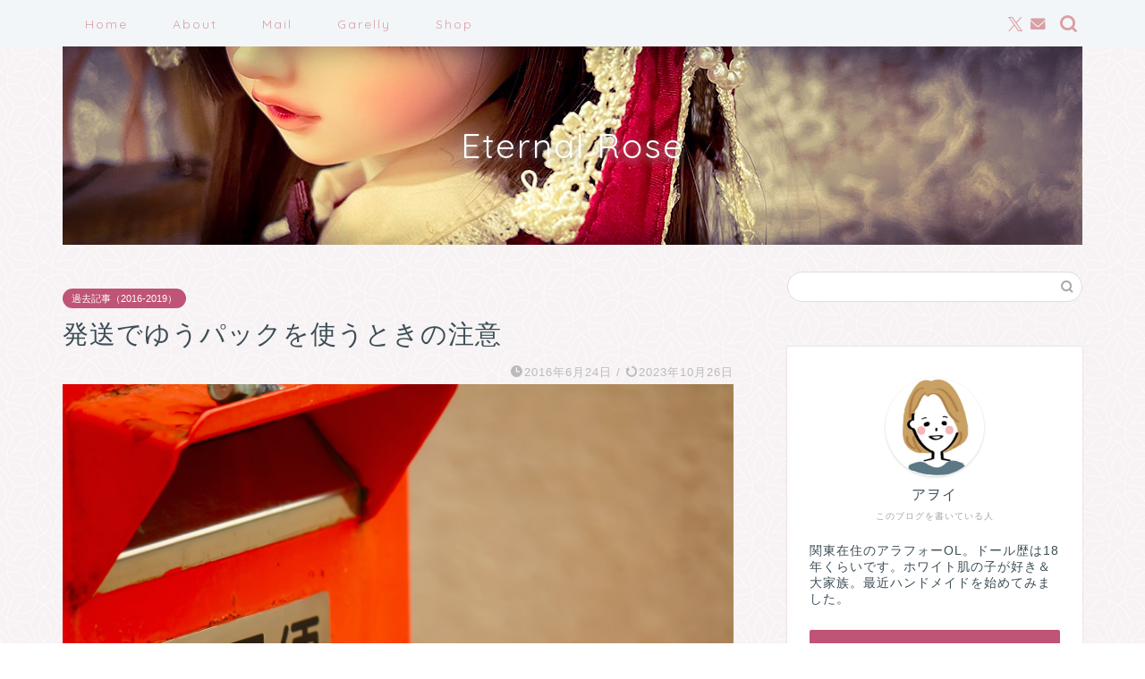

--- FILE ---
content_type: text/html; charset=UTF-8
request_url: https://eternal-r.com/%E7%99%BA%E9%80%81%E3%81%A7%E3%82%86%E3%81%86%E3%83%91%E3%83%83%E3%82%AF%E3%82%92%E4%BD%BF%E3%81%86%E3%81%A8%E3%81%8D%E3%81%AE%E6%B3%A8%E6%84%8F/
body_size: 22036
content:
<!DOCTYPE html>
<html lang="ja">
<head prefix="og: http://ogp.me/ns# fb: http://ogp.me/ns/fb# article: http://ogp.me/ns/article#">
<meta charset="utf-8">
<meta http-equiv="X-UA-Compatible" content="IE=edge">
<meta name="viewport" content="width=device-width, initial-scale=1">
<!-- ここからOGP -->
<meta property="og:type" content="blog">
<meta property="og:title" content="発送でゆうパックを使うときの注意｜Eternal Rose"> 
<meta property="og:url" content="https://eternal-r.com/%e7%99%ba%e9%80%81%e3%81%a7%e3%82%86%e3%81%86%e3%83%91%e3%83%83%e3%82%af%e3%82%92%e4%bd%bf%e3%81%86%e3%81%a8%e3%81%8d%e3%81%ae%e6%b3%a8%e6%84%8f/"> 
<meta property="og:description" content="オークションを利用したり、ネットショップを利用する時にお世話になる可能性がある「ゆうパック」。 ご存知の方も多いと思いま"> 
<meta property="og:image" content="https://eternal-r.com/wp-content/uploads/2016/06/post.jpg">
<meta property="og:site_name" content="Eternal Rose">
<meta property="fb:admins" content="">
<meta name="twitter:card" content="summary_large_image">
<meta name="twitter:site" content="@la_palette_lab">
<!-- ここまでOGP --> 

<meta name="description" itemprop="description" content="オークションを利用したり、ネットショップを利用する時にお世話になる可能性がある「ゆうパック」。 ご存知の方も多いと思いま" >
<link rel="canonical" href="https://eternal-r.com/%e7%99%ba%e9%80%81%e3%81%a7%e3%82%86%e3%81%86%e3%83%91%e3%83%83%e3%82%af%e3%82%92%e4%bd%bf%e3%81%86%e3%81%a8%e3%81%8d%e3%81%ae%e6%b3%a8%e6%84%8f/">
<title>発送でゆうパックを使うときの注意｜Eternal Rose</title>
<meta name='robots' content='max-image-preview:large' />
	<style>img:is([sizes="auto" i], [sizes^="auto," i]) { contain-intrinsic-size: 3000px 1500px }</style>
	<link rel='dns-prefetch' href='//cdnjs.cloudflare.com' />
<link rel='dns-prefetch' href='//use.fontawesome.com' />
<link rel='dns-prefetch' href='//www.googletagmanager.com' />
<link rel="alternate" type="application/rss+xml" title="Eternal Rose &raquo; フィード" href="https://eternal-r.com/feed/" />
<link rel="alternate" type="application/rss+xml" title="Eternal Rose &raquo; コメントフィード" href="https://eternal-r.com/comments/feed/" />
<link rel="alternate" type="application/rss+xml" title="Eternal Rose &raquo; 発送でゆうパックを使うときの注意 のコメントのフィード" href="https://eternal-r.com/%e7%99%ba%e9%80%81%e3%81%a7%e3%82%86%e3%81%86%e3%83%91%e3%83%83%e3%82%af%e3%82%92%e4%bd%bf%e3%81%86%e3%81%a8%e3%81%8d%e3%81%ae%e6%b3%a8%e6%84%8f/feed/" />
<script type="text/javascript">
/* <![CDATA[ */
window._wpemojiSettings = {"baseUrl":"https:\/\/s.w.org\/images\/core\/emoji\/15.0.3\/72x72\/","ext":".png","svgUrl":"https:\/\/s.w.org\/images\/core\/emoji\/15.0.3\/svg\/","svgExt":".svg","source":{"concatemoji":"https:\/\/eternal-r.com\/wp-includes\/js\/wp-emoji-release.min.js?ver=a2a51fbab02059563633cb6ed9ad80b4"}};
/*! This file is auto-generated */
!function(i,n){var o,s,e;function c(e){try{var t={supportTests:e,timestamp:(new Date).valueOf()};sessionStorage.setItem(o,JSON.stringify(t))}catch(e){}}function p(e,t,n){e.clearRect(0,0,e.canvas.width,e.canvas.height),e.fillText(t,0,0);var t=new Uint32Array(e.getImageData(0,0,e.canvas.width,e.canvas.height).data),r=(e.clearRect(0,0,e.canvas.width,e.canvas.height),e.fillText(n,0,0),new Uint32Array(e.getImageData(0,0,e.canvas.width,e.canvas.height).data));return t.every(function(e,t){return e===r[t]})}function u(e,t,n){switch(t){case"flag":return n(e,"\ud83c\udff3\ufe0f\u200d\u26a7\ufe0f","\ud83c\udff3\ufe0f\u200b\u26a7\ufe0f")?!1:!n(e,"\ud83c\uddfa\ud83c\uddf3","\ud83c\uddfa\u200b\ud83c\uddf3")&&!n(e,"\ud83c\udff4\udb40\udc67\udb40\udc62\udb40\udc65\udb40\udc6e\udb40\udc67\udb40\udc7f","\ud83c\udff4\u200b\udb40\udc67\u200b\udb40\udc62\u200b\udb40\udc65\u200b\udb40\udc6e\u200b\udb40\udc67\u200b\udb40\udc7f");case"emoji":return!n(e,"\ud83d\udc26\u200d\u2b1b","\ud83d\udc26\u200b\u2b1b")}return!1}function f(e,t,n){var r="undefined"!=typeof WorkerGlobalScope&&self instanceof WorkerGlobalScope?new OffscreenCanvas(300,150):i.createElement("canvas"),a=r.getContext("2d",{willReadFrequently:!0}),o=(a.textBaseline="top",a.font="600 32px Arial",{});return e.forEach(function(e){o[e]=t(a,e,n)}),o}function t(e){var t=i.createElement("script");t.src=e,t.defer=!0,i.head.appendChild(t)}"undefined"!=typeof Promise&&(o="wpEmojiSettingsSupports",s=["flag","emoji"],n.supports={everything:!0,everythingExceptFlag:!0},e=new Promise(function(e){i.addEventListener("DOMContentLoaded",e,{once:!0})}),new Promise(function(t){var n=function(){try{var e=JSON.parse(sessionStorage.getItem(o));if("object"==typeof e&&"number"==typeof e.timestamp&&(new Date).valueOf()<e.timestamp+604800&&"object"==typeof e.supportTests)return e.supportTests}catch(e){}return null}();if(!n){if("undefined"!=typeof Worker&&"undefined"!=typeof OffscreenCanvas&&"undefined"!=typeof URL&&URL.createObjectURL&&"undefined"!=typeof Blob)try{var e="postMessage("+f.toString()+"("+[JSON.stringify(s),u.toString(),p.toString()].join(",")+"));",r=new Blob([e],{type:"text/javascript"}),a=new Worker(URL.createObjectURL(r),{name:"wpTestEmojiSupports"});return void(a.onmessage=function(e){c(n=e.data),a.terminate(),t(n)})}catch(e){}c(n=f(s,u,p))}t(n)}).then(function(e){for(var t in e)n.supports[t]=e[t],n.supports.everything=n.supports.everything&&n.supports[t],"flag"!==t&&(n.supports.everythingExceptFlag=n.supports.everythingExceptFlag&&n.supports[t]);n.supports.everythingExceptFlag=n.supports.everythingExceptFlag&&!n.supports.flag,n.DOMReady=!1,n.readyCallback=function(){n.DOMReady=!0}}).then(function(){return e}).then(function(){var e;n.supports.everything||(n.readyCallback(),(e=n.source||{}).concatemoji?t(e.concatemoji):e.wpemoji&&e.twemoji&&(t(e.twemoji),t(e.wpemoji)))}))}((window,document),window._wpemojiSettings);
/* ]]> */
</script>
<link rel='stylesheet' id='twb-open-sans-css' href='https://fonts.googleapis.com/css?family=Open+Sans%3A300%2C400%2C500%2C600%2C700%2C800&#038;display=swap&#038;ver=6.7.4' type='text/css' media='all' />
<link rel='stylesheet' id='twb-global-css' href='https://eternal-r.com/wp-content/plugins/wd-instagram-feed/booster/assets/css/global.css?ver=1.0.0' type='text/css' media='all' />
<link rel='stylesheet' id='colorboxstyle-css' href='https://eternal-r.com/wp-content/plugins/link-library/colorbox/colorbox.css?ver=a2a51fbab02059563633cb6ed9ad80b4' type='text/css' media='all' />
<style id='wp-emoji-styles-inline-css' type='text/css'>

	img.wp-smiley, img.emoji {
		display: inline !important;
		border: none !important;
		box-shadow: none !important;
		height: 1em !important;
		width: 1em !important;
		margin: 0 0.07em !important;
		vertical-align: -0.1em !important;
		background: none !important;
		padding: 0 !important;
	}
</style>
<link rel='stylesheet' id='wp-block-library-css' href='https://eternal-r.com/wp-includes/css/dist/block-library/style.min.css?ver=a2a51fbab02059563633cb6ed9ad80b4' type='text/css' media='all' />
<style id='classic-theme-styles-inline-css' type='text/css'>
/*! This file is auto-generated */
.wp-block-button__link{color:#fff;background-color:#32373c;border-radius:9999px;box-shadow:none;text-decoration:none;padding:calc(.667em + 2px) calc(1.333em + 2px);font-size:1.125em}.wp-block-file__button{background:#32373c;color:#fff;text-decoration:none}
</style>
<style id='global-styles-inline-css' type='text/css'>
:root{--wp--preset--aspect-ratio--square: 1;--wp--preset--aspect-ratio--4-3: 4/3;--wp--preset--aspect-ratio--3-4: 3/4;--wp--preset--aspect-ratio--3-2: 3/2;--wp--preset--aspect-ratio--2-3: 2/3;--wp--preset--aspect-ratio--16-9: 16/9;--wp--preset--aspect-ratio--9-16: 9/16;--wp--preset--color--black: #000000;--wp--preset--color--cyan-bluish-gray: #abb8c3;--wp--preset--color--white: #ffffff;--wp--preset--color--pale-pink: #f78da7;--wp--preset--color--vivid-red: #cf2e2e;--wp--preset--color--luminous-vivid-orange: #ff6900;--wp--preset--color--luminous-vivid-amber: #fcb900;--wp--preset--color--light-green-cyan: #7bdcb5;--wp--preset--color--vivid-green-cyan: #00d084;--wp--preset--color--pale-cyan-blue: #8ed1fc;--wp--preset--color--vivid-cyan-blue: #0693e3;--wp--preset--color--vivid-purple: #9b51e0;--wp--preset--gradient--vivid-cyan-blue-to-vivid-purple: linear-gradient(135deg,rgba(6,147,227,1) 0%,rgb(155,81,224) 100%);--wp--preset--gradient--light-green-cyan-to-vivid-green-cyan: linear-gradient(135deg,rgb(122,220,180) 0%,rgb(0,208,130) 100%);--wp--preset--gradient--luminous-vivid-amber-to-luminous-vivid-orange: linear-gradient(135deg,rgba(252,185,0,1) 0%,rgba(255,105,0,1) 100%);--wp--preset--gradient--luminous-vivid-orange-to-vivid-red: linear-gradient(135deg,rgba(255,105,0,1) 0%,rgb(207,46,46) 100%);--wp--preset--gradient--very-light-gray-to-cyan-bluish-gray: linear-gradient(135deg,rgb(238,238,238) 0%,rgb(169,184,195) 100%);--wp--preset--gradient--cool-to-warm-spectrum: linear-gradient(135deg,rgb(74,234,220) 0%,rgb(151,120,209) 20%,rgb(207,42,186) 40%,rgb(238,44,130) 60%,rgb(251,105,98) 80%,rgb(254,248,76) 100%);--wp--preset--gradient--blush-light-purple: linear-gradient(135deg,rgb(255,206,236) 0%,rgb(152,150,240) 100%);--wp--preset--gradient--blush-bordeaux: linear-gradient(135deg,rgb(254,205,165) 0%,rgb(254,45,45) 50%,rgb(107,0,62) 100%);--wp--preset--gradient--luminous-dusk: linear-gradient(135deg,rgb(255,203,112) 0%,rgb(199,81,192) 50%,rgb(65,88,208) 100%);--wp--preset--gradient--pale-ocean: linear-gradient(135deg,rgb(255,245,203) 0%,rgb(182,227,212) 50%,rgb(51,167,181) 100%);--wp--preset--gradient--electric-grass: linear-gradient(135deg,rgb(202,248,128) 0%,rgb(113,206,126) 100%);--wp--preset--gradient--midnight: linear-gradient(135deg,rgb(2,3,129) 0%,rgb(40,116,252) 100%);--wp--preset--font-size--small: 13px;--wp--preset--font-size--medium: 20px;--wp--preset--font-size--large: 36px;--wp--preset--font-size--x-large: 42px;--wp--preset--spacing--20: 0.44rem;--wp--preset--spacing--30: 0.67rem;--wp--preset--spacing--40: 1rem;--wp--preset--spacing--50: 1.5rem;--wp--preset--spacing--60: 2.25rem;--wp--preset--spacing--70: 3.38rem;--wp--preset--spacing--80: 5.06rem;--wp--preset--shadow--natural: 6px 6px 9px rgba(0, 0, 0, 0.2);--wp--preset--shadow--deep: 12px 12px 50px rgba(0, 0, 0, 0.4);--wp--preset--shadow--sharp: 6px 6px 0px rgba(0, 0, 0, 0.2);--wp--preset--shadow--outlined: 6px 6px 0px -3px rgba(255, 255, 255, 1), 6px 6px rgba(0, 0, 0, 1);--wp--preset--shadow--crisp: 6px 6px 0px rgba(0, 0, 0, 1);}:where(.is-layout-flex){gap: 0.5em;}:where(.is-layout-grid){gap: 0.5em;}body .is-layout-flex{display: flex;}.is-layout-flex{flex-wrap: wrap;align-items: center;}.is-layout-flex > :is(*, div){margin: 0;}body .is-layout-grid{display: grid;}.is-layout-grid > :is(*, div){margin: 0;}:where(.wp-block-columns.is-layout-flex){gap: 2em;}:where(.wp-block-columns.is-layout-grid){gap: 2em;}:where(.wp-block-post-template.is-layout-flex){gap: 1.25em;}:where(.wp-block-post-template.is-layout-grid){gap: 1.25em;}.has-black-color{color: var(--wp--preset--color--black) !important;}.has-cyan-bluish-gray-color{color: var(--wp--preset--color--cyan-bluish-gray) !important;}.has-white-color{color: var(--wp--preset--color--white) !important;}.has-pale-pink-color{color: var(--wp--preset--color--pale-pink) !important;}.has-vivid-red-color{color: var(--wp--preset--color--vivid-red) !important;}.has-luminous-vivid-orange-color{color: var(--wp--preset--color--luminous-vivid-orange) !important;}.has-luminous-vivid-amber-color{color: var(--wp--preset--color--luminous-vivid-amber) !important;}.has-light-green-cyan-color{color: var(--wp--preset--color--light-green-cyan) !important;}.has-vivid-green-cyan-color{color: var(--wp--preset--color--vivid-green-cyan) !important;}.has-pale-cyan-blue-color{color: var(--wp--preset--color--pale-cyan-blue) !important;}.has-vivid-cyan-blue-color{color: var(--wp--preset--color--vivid-cyan-blue) !important;}.has-vivid-purple-color{color: var(--wp--preset--color--vivid-purple) !important;}.has-black-background-color{background-color: var(--wp--preset--color--black) !important;}.has-cyan-bluish-gray-background-color{background-color: var(--wp--preset--color--cyan-bluish-gray) !important;}.has-white-background-color{background-color: var(--wp--preset--color--white) !important;}.has-pale-pink-background-color{background-color: var(--wp--preset--color--pale-pink) !important;}.has-vivid-red-background-color{background-color: var(--wp--preset--color--vivid-red) !important;}.has-luminous-vivid-orange-background-color{background-color: var(--wp--preset--color--luminous-vivid-orange) !important;}.has-luminous-vivid-amber-background-color{background-color: var(--wp--preset--color--luminous-vivid-amber) !important;}.has-light-green-cyan-background-color{background-color: var(--wp--preset--color--light-green-cyan) !important;}.has-vivid-green-cyan-background-color{background-color: var(--wp--preset--color--vivid-green-cyan) !important;}.has-pale-cyan-blue-background-color{background-color: var(--wp--preset--color--pale-cyan-blue) !important;}.has-vivid-cyan-blue-background-color{background-color: var(--wp--preset--color--vivid-cyan-blue) !important;}.has-vivid-purple-background-color{background-color: var(--wp--preset--color--vivid-purple) !important;}.has-black-border-color{border-color: var(--wp--preset--color--black) !important;}.has-cyan-bluish-gray-border-color{border-color: var(--wp--preset--color--cyan-bluish-gray) !important;}.has-white-border-color{border-color: var(--wp--preset--color--white) !important;}.has-pale-pink-border-color{border-color: var(--wp--preset--color--pale-pink) !important;}.has-vivid-red-border-color{border-color: var(--wp--preset--color--vivid-red) !important;}.has-luminous-vivid-orange-border-color{border-color: var(--wp--preset--color--luminous-vivid-orange) !important;}.has-luminous-vivid-amber-border-color{border-color: var(--wp--preset--color--luminous-vivid-amber) !important;}.has-light-green-cyan-border-color{border-color: var(--wp--preset--color--light-green-cyan) !important;}.has-vivid-green-cyan-border-color{border-color: var(--wp--preset--color--vivid-green-cyan) !important;}.has-pale-cyan-blue-border-color{border-color: var(--wp--preset--color--pale-cyan-blue) !important;}.has-vivid-cyan-blue-border-color{border-color: var(--wp--preset--color--vivid-cyan-blue) !important;}.has-vivid-purple-border-color{border-color: var(--wp--preset--color--vivid-purple) !important;}.has-vivid-cyan-blue-to-vivid-purple-gradient-background{background: var(--wp--preset--gradient--vivid-cyan-blue-to-vivid-purple) !important;}.has-light-green-cyan-to-vivid-green-cyan-gradient-background{background: var(--wp--preset--gradient--light-green-cyan-to-vivid-green-cyan) !important;}.has-luminous-vivid-amber-to-luminous-vivid-orange-gradient-background{background: var(--wp--preset--gradient--luminous-vivid-amber-to-luminous-vivid-orange) !important;}.has-luminous-vivid-orange-to-vivid-red-gradient-background{background: var(--wp--preset--gradient--luminous-vivid-orange-to-vivid-red) !important;}.has-very-light-gray-to-cyan-bluish-gray-gradient-background{background: var(--wp--preset--gradient--very-light-gray-to-cyan-bluish-gray) !important;}.has-cool-to-warm-spectrum-gradient-background{background: var(--wp--preset--gradient--cool-to-warm-spectrum) !important;}.has-blush-light-purple-gradient-background{background: var(--wp--preset--gradient--blush-light-purple) !important;}.has-blush-bordeaux-gradient-background{background: var(--wp--preset--gradient--blush-bordeaux) !important;}.has-luminous-dusk-gradient-background{background: var(--wp--preset--gradient--luminous-dusk) !important;}.has-pale-ocean-gradient-background{background: var(--wp--preset--gradient--pale-ocean) !important;}.has-electric-grass-gradient-background{background: var(--wp--preset--gradient--electric-grass) !important;}.has-midnight-gradient-background{background: var(--wp--preset--gradient--midnight) !important;}.has-small-font-size{font-size: var(--wp--preset--font-size--small) !important;}.has-medium-font-size{font-size: var(--wp--preset--font-size--medium) !important;}.has-large-font-size{font-size: var(--wp--preset--font-size--large) !important;}.has-x-large-font-size{font-size: var(--wp--preset--font-size--x-large) !important;}
:where(.wp-block-post-template.is-layout-flex){gap: 1.25em;}:where(.wp-block-post-template.is-layout-grid){gap: 1.25em;}
:where(.wp-block-columns.is-layout-flex){gap: 2em;}:where(.wp-block-columns.is-layout-grid){gap: 2em;}
:root :where(.wp-block-pullquote){font-size: 1.5em;line-height: 1.6;}
</style>
<link rel='stylesheet' id='contact-form-7-css' href='https://eternal-r.com/wp-content/plugins/contact-form-7/includes/css/styles.css?ver=6.0.2' type='text/css' media='all' />
<link rel='stylesheet' id='thumbs_rating_styles-css' href='https://eternal-r.com/wp-content/plugins/link-library/upvote-downvote/css/style.css?ver=1.0.0' type='text/css' media='all' />
<link rel='stylesheet' id='ppress-frontend-css' href='https://eternal-r.com/wp-content/plugins/wp-user-avatar/assets/css/frontend.min.css?ver=4.15.20' type='text/css' media='all' />
<link rel='stylesheet' id='ppress-flatpickr-css' href='https://eternal-r.com/wp-content/plugins/wp-user-avatar/assets/flatpickr/flatpickr.min.css?ver=4.15.20' type='text/css' media='all' />
<link rel='stylesheet' id='ppress-select2-css' href='https://eternal-r.com/wp-content/plugins/wp-user-avatar/assets/select2/select2.min.css?ver=a2a51fbab02059563633cb6ed9ad80b4' type='text/css' media='all' />
<link rel='stylesheet' id='parent-style-css' href='https://eternal-r.com/wp-content/themes/jin/style.css?ver=a2a51fbab02059563633cb6ed9ad80b4' type='text/css' media='all' />
<link rel='stylesheet' id='theme-style-css' href='https://eternal-r.com/wp-content/themes/jin-child/style.css?ver=a2a51fbab02059563633cb6ed9ad80b4' type='text/css' media='all' />
<link rel='stylesheet' id='fontawesome-style-css' href='https://use.fontawesome.com/releases/v5.6.3/css/all.css?ver=a2a51fbab02059563633cb6ed9ad80b4' type='text/css' media='all' />
<link rel='stylesheet' id='swiper-style-css' href='https://cdnjs.cloudflare.com/ajax/libs/Swiper/4.0.7/css/swiper.min.css?ver=a2a51fbab02059563633cb6ed9ad80b4' type='text/css' media='all' />
<link rel='stylesheet' id='fancybox-css' href='https://eternal-r.com/wp-content/plugins/easy-fancybox/fancybox/1.5.4/jquery.fancybox.min.css?ver=a2a51fbab02059563633cb6ed9ad80b4' type='text/css' media='screen' />
<script type="text/javascript" src="https://eternal-r.com/wp-includes/js/jquery/jquery.min.js?ver=3.7.1" id="jquery-core-js"></script>
<script type="text/javascript" src="https://eternal-r.com/wp-includes/js/jquery/jquery-migrate.min.js?ver=3.4.1" id="jquery-migrate-js"></script>
<script type="text/javascript" src="https://eternal-r.com/wp-content/plugins/wd-instagram-feed/booster/assets/js/circle-progress.js?ver=1.2.2" id="twb-circle-js"></script>
<script type="text/javascript" id="twb-global-js-extra">
/* <![CDATA[ */
var twb = {"nonce":"7e82ff947e","ajax_url":"https:\/\/eternal-r.com\/wp-admin\/admin-ajax.php","plugin_url":"https:\/\/eternal-r.com\/wp-content\/plugins\/wd-instagram-feed\/booster","href":"https:\/\/eternal-r.com\/wp-admin\/admin.php?page=twb_instagram-feed"};
var twb = {"nonce":"7e82ff947e","ajax_url":"https:\/\/eternal-r.com\/wp-admin\/admin-ajax.php","plugin_url":"https:\/\/eternal-r.com\/wp-content\/plugins\/wd-instagram-feed\/booster","href":"https:\/\/eternal-r.com\/wp-admin\/admin.php?page=twb_instagram-feed"};
/* ]]> */
</script>
<script type="text/javascript" src="https://eternal-r.com/wp-content/plugins/wd-instagram-feed/booster/assets/js/global.js?ver=1.0.0" id="twb-global-js"></script>
<script type="text/javascript" src="https://eternal-r.com/wp-content/plugins/link-library/colorbox/jquery.colorbox-min.js?ver=1.3.9" id="colorbox-js"></script>
<script type="text/javascript" id="thumbs_rating_scripts-js-extra">
/* <![CDATA[ */
var thumbs_rating_ajax = {"ajax_url":"https:\/\/eternal-r.com\/wp-admin\/admin-ajax.php","nonce":"f403b7c43b"};
/* ]]> */
</script>
<script type="text/javascript" src="https://eternal-r.com/wp-content/plugins/link-library/upvote-downvote/js/general.js?ver=4.0.1" id="thumbs_rating_scripts-js"></script>
<script type="text/javascript" src="https://eternal-r.com/wp-content/plugins/wp-user-avatar/assets/flatpickr/flatpickr.min.js?ver=4.15.20" id="ppress-flatpickr-js"></script>
<script type="text/javascript" src="https://eternal-r.com/wp-content/plugins/wp-user-avatar/assets/select2/select2.min.js?ver=4.15.20" id="ppress-select2-js"></script>

<!-- Site Kit によって追加された Google タグ（gtag.js）スニペット -->

<!-- Google アナリティクス スニペット (Site Kit が追加) -->
<script type="text/javascript" src="https://www.googletagmanager.com/gtag/js?id=G-BNS3Y50C4Z" id="google_gtagjs-js" async></script>
<script type="text/javascript" id="google_gtagjs-js-after">
/* <![CDATA[ */
window.dataLayer = window.dataLayer || [];function gtag(){dataLayer.push(arguments);}
gtag("set","linker",{"domains":["eternal-r.com"]});
gtag("js", new Date());
gtag("set", "developer_id.dZTNiMT", true);
gtag("config", "G-BNS3Y50C4Z");
/* ]]> */
</script>

<!-- Site Kit によって追加された終了 Google タグ（gtag.js）スニペット -->
<link rel="https://api.w.org/" href="https://eternal-r.com/wp-json/" /><link rel="alternate" title="JSON" type="application/json" href="https://eternal-r.com/wp-json/wp/v2/posts/309" /><link rel="alternate" title="oEmbed (JSON)" type="application/json+oembed" href="https://eternal-r.com/wp-json/oembed/1.0/embed?url=https%3A%2F%2Feternal-r.com%2F%25e7%2599%25ba%25e9%2580%2581%25e3%2581%25a7%25e3%2582%2586%25e3%2581%2586%25e3%2583%2591%25e3%2583%2583%25e3%2582%25af%25e3%2582%2592%25e4%25bd%25bf%25e3%2581%2586%25e3%2581%25a8%25e3%2581%258d%25e3%2581%25ae%25e6%25b3%25a8%25e6%2584%258f%2F" />
<link rel="alternate" title="oEmbed (XML)" type="text/xml+oembed" href="https://eternal-r.com/wp-json/oembed/1.0/embed?url=https%3A%2F%2Feternal-r.com%2F%25e7%2599%25ba%25e9%2580%2581%25e3%2581%25a7%25e3%2582%2586%25e3%2581%2586%25e3%2583%2591%25e3%2583%2583%25e3%2582%25af%25e3%2582%2592%25e4%25bd%25bf%25e3%2581%2586%25e3%2581%25a8%25e3%2581%258d%25e3%2581%25ae%25e6%25b3%25a8%25e6%2584%258f%2F&#038;format=xml" />
<meta name="generator" content="Site Kit by Google 1.144.0" />	<style type="text/css">
		#wrapper {
			background-color: #f7f2f4;
			background-image: url(https://eternal-r.com/wp-content/uploads/2023/10/seamless_8-1-1.png);
					}

		.related-entry-headline-text span:before,
		#comment-title span:before,
		#reply-title span:before {
			background-color: #d99fa4;
			border-color: #d99fa4 !important;
		}

		#breadcrumb:after,
		#page-top a {
			background-color: #d99fa4;
		}

		footer {
			background-color: #d99fa4;
		}

		.footer-inner a,
		#copyright,
		#copyright-center {
			border-color: #fff !important;
			color: #fff !important;
		}

		#footer-widget-area {
			border-color: #fff !important;
		}

		.page-top-footer a {
			color: #d99fa4 !important;
		}

		#breadcrumb ul li,
		#breadcrumb ul li a {
			color: #d99fa4 !important;
		}

		body,
		a,
		a:link,
		a:visited,
		.my-profile,
		.widgettitle,
		.tabBtn-mag label {
			color: #3c4e56;
		}

		a:hover {
			color: #6b99cf;
		}

		.widget_nav_menu ul>li>a:before,
		.widget_categories ul>li>a:before,
		.widget_pages ul>li>a:before,
		.widget_recent_entries ul>li>a:before,
		.widget_archive ul>li>a:before,
		.widget_archive form:after,
		.widget_categories form:after,
		.widget_nav_menu ul>li>ul.sub-menu>li>a:before,
		.widget_categories ul>li>.children>li>a:before,
		.widget_pages ul>li>.children>li>a:before,
		.widget_nav_menu ul>li>ul.sub-menu>li>ul.sub-menu li>a:before,
		.widget_categories ul>li>.children>li>.children li>a:before,
		.widget_pages ul>li>.children>li>.children li>a:before {
			color: #d99fa4;
		}

		.widget_nav_menu ul .sub-menu .sub-menu li a:before {
			background-color: #3c4e56 !important;
		}
		.d--labeling-act-border{
			border-color: rgba(60,78,86,0.18);
		}
		.c--labeling-act.d--labeling-act-solid{
			background-color: rgba(60,78,86,0.06);
		}
		.a--labeling-act{
			color: rgba(60,78,86,0.6);
		}
		.a--labeling-small-act span{
			background-color: rgba(60,78,86,0.21);
		}
		.c--labeling-act.d--labeling-act-strong{
			background-color: rgba(60,78,86,0.045);
		}
		.d--labeling-act-strong .a--labeling-act{
			color: rgba(60,78,86,0.75);
		}


		footer .footer-widget,
		footer .footer-widget a,
		footer .footer-widget ul li,
		.footer-widget.widget_nav_menu ul>li>a:before,
		.footer-widget.widget_categories ul>li>a:before,
		.footer-widget.widget_recent_entries ul>li>a:before,
		.footer-widget.widget_pages ul>li>a:before,
		.footer-widget.widget_archive ul>li>a:before,
		footer .widget_tag_cloud .tagcloud a:before {
			color: #fff !important;
			border-color: #fff !important;
		}

		footer .footer-widget .widgettitle {
			color: #fff !important;
			border-color: #bf5476 !important;
		}

		footer .widget_nav_menu ul .children .children li a:before,
		footer .widget_categories ul .children .children li a:before,
		footer .widget_nav_menu ul .sub-menu .sub-menu li a:before {
			background-color: #fff !important;
		}

		#drawernav a:hover,
		.post-list-title,
		#prev-next p,
		#toc_container .toc_list li a {
			color: #3c4e56 !important;
		}

		#header-box {
			background-color: #d99fa4;
		}

		@media (min-width: 768px) {

			#header-box .header-box10-bg:before,
			#header-box .header-box11-bg:before {
				border-radius: 2px;
			}
		}

		@media (min-width: 768px) {
			.top-image-meta {
				margin-top: calc(0px - 30px);
			}
		}

		@media (min-width: 1200px) {
			.top-image-meta {
				margin-top: calc(0px);
			}
		}

		.pickup-contents:before {
			background-color: #d99fa4 !important;
		}

		.main-image-text {
			color: #ffffff;
		}

		.main-image-text-sub {
			color: #ffffff;
		}

		@media (min-width: 481px) {
			#site-info {
				padding-top: 15px !important;
				padding-bottom: 15px !important;
			}
		}

		#site-info span a {
			color: #eff2f7 !important;
		}

		#headmenu .headsns .line a svg {
			fill: #d99fa4 !important;
		}

		#headmenu .headsns a,
		#headmenu {
			color: #d99fa4 !important;
			border-color: #d99fa4 !important;
		}

		.profile-follow .line-sns a svg {
			fill: #d99fa4 !important;
		}

		.profile-follow .line-sns a:hover svg {
			fill: #bf5476 !important;
		}

		.profile-follow a {
			color: #d99fa4 !important;
			border-color: #d99fa4 !important;
		}

		.profile-follow a:hover,
		#headmenu .headsns a:hover {
			color: #bf5476 !important;
			border-color: #bf5476 !important;
		}

		.search-box:hover {
			color: #bf5476 !important;
			border-color: #bf5476 !important;
		}

		#header #headmenu .headsns .line a:hover svg {
			fill: #bf5476 !important;
		}

		.cps-icon-bar,
		#navtoggle:checked+.sp-menu-open .cps-icon-bar {
			background-color: #eff2f7;
		}

		#nav-container {
			background-color: #f2f6f9;
		}

		.menu-box .menu-item svg {
			fill: #d99fa4;
		}

		#drawernav ul.menu-box>li>a,
		#drawernav2 ul.menu-box>li>a,
		#drawernav3 ul.menu-box>li>a,
		#drawernav4 ul.menu-box>li>a,
		#drawernav5 ul.menu-box>li>a,
		#drawernav ul.menu-box>li.menu-item-has-children:after,
		#drawernav2 ul.menu-box>li.menu-item-has-children:after,
		#drawernav3 ul.menu-box>li.menu-item-has-children:after,
		#drawernav4 ul.menu-box>li.menu-item-has-children:after,
		#drawernav5 ul.menu-box>li.menu-item-has-children:after {
			color: #d99fa4 !important;
		}

		#drawernav ul.menu-box li a,
		#drawernav2 ul.menu-box li a,
		#drawernav3 ul.menu-box li a,
		#drawernav4 ul.menu-box li a,
		#drawernav5 ul.menu-box li a {
			font-size: 14px !important;
		}

		#drawernav3 ul.menu-box>li {
			color: #3c4e56 !important;
		}

		#drawernav4 .menu-box>.menu-item>a:after,
		#drawernav3 .menu-box>.menu-item>a:after,
		#drawernav .menu-box>.menu-item>a:after {
			background-color: #d99fa4 !important;
		}

		#drawernav2 .menu-box>.menu-item:hover,
		#drawernav5 .menu-box>.menu-item:hover {
			border-top-color: #d99fa4 !important;
		}

		.cps-info-bar a {
			background-color: #fbf9c6 !important;
		}

		@media (min-width: 768px) {
			.post-list-mag .post-list-item:not(:nth-child(2n)) {
				margin-right: 2.6%;
			}
		}

		@media (min-width: 768px) {

			#tab-1:checked~.tabBtn-mag li [for="tab-1"]:after,
			#tab-2:checked~.tabBtn-mag li [for="tab-2"]:after,
			#tab-3:checked~.tabBtn-mag li [for="tab-3"]:after,
			#tab-4:checked~.tabBtn-mag li [for="tab-4"]:after {
				border-top-color: #d99fa4 !important;
			}

			.tabBtn-mag label {
				border-bottom-color: #d99fa4 !important;
			}
		}

		#tab-1:checked~.tabBtn-mag li [for="tab-1"],
		#tab-2:checked~.tabBtn-mag li [for="tab-2"],
		#tab-3:checked~.tabBtn-mag li [for="tab-3"],
		#tab-4:checked~.tabBtn-mag li [for="tab-4"],
		#prev-next a.next:after,
		#prev-next a.prev:after,
		.more-cat-button a:hover span:before {
			background-color: #d99fa4 !important;
		}


		.swiper-slide .post-list-cat,
		.post-list-mag .post-list-cat,
		.post-list-mag3col .post-list-cat,
		.post-list-mag-sp1col .post-list-cat,
		.swiper-pagination-bullet-active,
		.pickup-cat,
		.post-list .post-list-cat,
		#breadcrumb .bcHome a:hover span:before,
		.popular-item:nth-child(1) .pop-num,
		.popular-item:nth-child(2) .pop-num,
		.popular-item:nth-child(3) .pop-num {
			background-color: #bf5476 !important;
		}

		.sidebar-btn a,
		.profile-sns-menu {
			background-color: #bf5476 !important;
		}

		.sp-sns-menu a,
		.pickup-contents-box a:hover .pickup-title {
			border-color: #d99fa4 !important;
			color: #d99fa4 !important;
		}

		.pro-line svg {
			fill: #d99fa4 !important;
		}

		.cps-post-cat a,
		.meta-cat,
		.popular-cat {
			background-color: #bf5476 !important;
			border-color: #bf5476 !important;
		}

		.tagicon,
		.tag-box a,
		#toc_container .toc_list>li,
		#toc_container .toc_title {
			color: #d99fa4 !important;
		}

		.widget_tag_cloud a::before {
			color: #3c4e56 !important;
		}

		.tag-box a,
		#toc_container:before {
			border-color: #d99fa4 !important;
		}

		.cps-post-cat a:hover {
			color: #6b99cf !important;
		}

		.pagination li:not([class*="current"]) a:hover,
		.widget_tag_cloud a:hover {
			background-color: #d99fa4 !important;
		}

		.pagination li:not([class*="current"]) a:hover {
			opacity: 0.5 !important;
		}

		.pagination li.current a {
			background-color: #d99fa4 !important;
			border-color: #d99fa4 !important;
		}

		.nextpage a:hover span {
			color: #d99fa4 !important;
			border-color: #d99fa4 !important;
		}

		.cta-content:before {
			background-color: #6b99cf !important;
		}

		.cta-text,
		.info-title {
			color: #fff !important;
		}

		#footer-widget-area.footer_style1 .widgettitle {
			border-color: #bf5476 !important;
		}

		.sidebar_style1 .widgettitle,
		.sidebar_style5 .widgettitle {
			border-color: #d99fa4 !important;
		}

		.sidebar_style2 .widgettitle,
		.sidebar_style4 .widgettitle,
		.sidebar_style6 .widgettitle,
		#home-bottom-widget .widgettitle,
		#home-top-widget .widgettitle,
		#post-bottom-widget .widgettitle,
		#post-top-widget .widgettitle {
			background-color: #d99fa4 !important;
		}

		#home-bottom-widget .widget_search .search-box input[type="submit"],
		#home-top-widget .widget_search .search-box input[type="submit"],
		#post-bottom-widget .widget_search .search-box input[type="submit"],
		#post-top-widget .widget_search .search-box input[type="submit"] {
			background-color: #bf5476 !important;
		}

		.tn-logo-size {
			font-size: 160% !important;
		}

		@media (min-width: 481px) {
			.tn-logo-size img {
				width: calc(160%*0.5) !important;
			}
		}

		@media (min-width: 768px) {
			.tn-logo-size img {
				width: calc(160%*2.2) !important;
			}
		}

		@media (min-width: 1200px) {
			.tn-logo-size img {
				width: 160% !important;
			}
		}

		.sp-logo-size {
			font-size: 100% !important;
		}

		.sp-logo-size img {
			width: 100% !important;
		}

		.cps-post-main ul>li:before,
		.cps-post-main ol>li:before {
			background-color: #bf5476 !important;
		}

		.profile-card .profile-title {
			background-color: #d99fa4 !important;
		}

		.profile-card {
			border-color: #d99fa4 !important;
		}

		.cps-post-main a {
			color: #b3e2fa;
		}

		.cps-post-main .marker {
			background: -webkit-linear-gradient(transparent 60%, #fcfad9 0%);
			background: linear-gradient(transparent 60%, #fcfad9 0%);
		}

		.cps-post-main .marker2 {
			background: -webkit-linear-gradient(transparent 60%, #a9eaf2 0%);
			background: linear-gradient(transparent 60%, #a9eaf2 0%);
		}

		.cps-post-main .jic-sc {
			color: #b26047;
		}


		.simple-box1 {
			border-color: #6b99cf !important;
		}

		.simple-box2 {
			border-color: #f2bf7d !important;
		}

		.simple-box3 {
			border-color: #b5e28a !important;
		}

		.simple-box4 {
			border-color: #7badd8 !important;
		}

		.simple-box4:before {
			background-color: #7badd8;
		}

		.simple-box5 {
			border-color: #e896c7 !important;
		}

		.simple-box5:before {
			background-color: #e896c7;
		}

		.simple-box6 {
			background-color: #fffdef !important;
		}

		.simple-box7 {
			border-color: #def1f9 !important;
		}

		.simple-box7:before {
			background-color: #def1f9 !important;
		}

		.simple-box8 {
			border-color: #96ddc1 !important;
		}

		.simple-box8:before {
			background-color: #96ddc1 !important;
		}

		.simple-box9:before {
			background-color: #e1c0e8 !important;
		}

		.simple-box9:after {
			border-color: #e1c0e8 #e1c0e8 #f7f2f4 #f7f2f4 !important;
		}

		.kaisetsu-box1:before,
		.kaisetsu-box1-title {
			background-color: #ffb49e !important;
		}

		.kaisetsu-box2 {
			border-color: #89c2f4 !important;
		}

		.kaisetsu-box2-title {
			background-color: #89c2f4 !important;
		}

		.kaisetsu-box4 {
			border-color: #ea91a9 !important;
		}

		.kaisetsu-box4-title {
			background-color: #ea91a9 !important;
		}

		.kaisetsu-box5:before {
			background-color: #57b3ba !important;
		}

		.kaisetsu-box5-title {
			background-color: #57b3ba !important;
		}

		.concept-box1 {
			border-color: #85db8f !important;
		}

		.concept-box1:after {
			background-color: #85db8f !important;
		}

		.concept-box1:before {
			content: "ポイント" !important;
			color: #85db8f !important;
		}

		.concept-box2 {
			border-color: #f7cf6a !important;
		}

		.concept-box2:after {
			background-color: #f7cf6a !important;
		}

		.concept-box2:before {
			content: "注意点" !important;
			color: #f7cf6a !important;
		}

		.concept-box3 {
			border-color: #86cee8 !important;
		}

		.concept-box3:after {
			background-color: #86cee8 !important;
		}

		.concept-box3:before {
			content: "良い例" !important;
			color: #86cee8 !important;
		}

		.concept-box4 {
			border-color: #ed8989 !important;
		}

		.concept-box4:after {
			background-color: #ed8989 !important;
		}

		.concept-box4:before {
			content: "悪い例" !important;
			color: #ed8989 !important;
		}

		.concept-box5 {
			border-color: #9e9e9e !important;
		}

		.concept-box5:after {
			background-color: #9e9e9e !important;
		}

		.concept-box5:before {
			content: "参考" !important;
			color: #9e9e9e !important;
		}

		.concept-box6 {
			border-color: #8eaced !important;
		}

		.concept-box6:after {
			background-color: #8eaced !important;
		}

		.concept-box6:before {
			content: "メモ" !important;
			color: #8eaced !important;
		}

		.innerlink-box1,
		.blog-card {
			border-color: #73bc9b !important;
		}

		.innerlink-box1-title {
			background-color: #73bc9b !important;
			border-color: #73bc9b !important;
		}

		.innerlink-box1:before,
		.blog-card-hl-box {
			background-color: #73bc9b !important;
		}

		.concept-box1:before,
		.concept-box2:before,
		.concept-box3:before,
		.concept-box4:before,
		.concept-box5:before,
		.concept-box6:before {
			background-color: #f7f2f4;
			background-image: url(https://eternal-r.com/wp-content/uploads/2023/10/seamless_8-1-1.png);
		}

		.concept-box1:after,
		.concept-box2:after,
		.concept-box3:after,
		.concept-box4:after,
		.concept-box5:after,
		.concept-box6:after {
			border-color: #f7f2f4;
			border-image: url(https://eternal-r.com/wp-content/uploads/2023/10/seamless_8-1-1.png) 27 23 / 50px 30px / 1rem round space0 / 5px 5px;
		}

		.jin-ac-box01-title::after {
			color: #d99fa4;
		}

		.color-button01 a,
		.color-button01 a:hover,
		.color-button01:before {
			background-color: #6b99cf !important;
		}

		.top-image-btn-color a,
		.top-image-btn-color a:hover,
		.top-image-btn-color:before {
			background-color: #ffcd44 !important;
		}

		.color-button02 a,
		.color-button02 a:hover,
		.color-button02:before {
			background-color: #e27a96 !important;
		}

		.color-button01-big a,
		.color-button01-big a:hover,
		.color-button01-big:before {
			background-color: #7bced1 !important;
		}

		.color-button01-big a,
		.color-button01-big:before {
			border-radius: 50px !important;
		}

		.color-button01-big a {
			padding-top: 20px !important;
			padding-bottom: 20px !important;
		}

		.color-button02-big a,
		.color-button02-big a:hover,
		.color-button02-big:before {
			background-color: #6b99cf !important;
		}

		.color-button02-big a,
		.color-button02-big:before {
			border-radius: 5px !important;
		}

		.color-button02-big a {
			padding-top: 20px !important;
			padding-bottom: 20px !important;
		}

		.color-button01-big {
			width: 75% !important;
		}

		.color-button02-big {
			width: 75% !important;
		}

		.top-image-btn-color:before,
		.color-button01:before,
		.color-button02:before,
		.color-button01-big:before,
		.color-button02-big:before {
			bottom: -1px;
			left: -1px;
			width: 100%;
			height: 100%;
			border-radius: 6px;
			box-shadow: 0px 1px 5px 0px rgba(0, 0, 0, 0.25);
			-webkit-transition: all .4s;
			transition: all .4s;
		}

		.top-image-btn-color a:hover,
		.color-button01 a:hover,
		.color-button02 a:hover,
		.color-button01-big a:hover,
		.color-button02-big a:hover {
			-webkit-transform: translateY(2px);
			transform: translateY(2px);
			-webkit-filter: brightness(0.95);
			filter: brightness(0.95);
		}

		.top-image-btn-color:hover:before,
		.color-button01:hover:before,
		.color-button02:hover:before,
		.color-button01-big:hover:before,
		.color-button02-big:hover:before {
			-webkit-transform: translateY(2px);
			transform: translateY(2px);
			box-shadow: none !important;
		}

		.h2-style01 h2,
		.h2-style02 h2:before,
		.h2-style03 h2,
		.h2-style04 h2:before,
		.h2-style05 h2,
		.h2-style07 h2:before,
		.h2-style07 h2:after,
		.h3-style03 h3:before,
		.h3-style02 h3:before,
		.h3-style05 h3:before,
		.h3-style07 h3:before,
		.h2-style08 h2:after,
		.h2-style10 h2:before,
		.h2-style10 h2:after,
		.h3-style02 h3:after,
		.h4-style02 h4:before {
			background-color: #d99fa4 !important;
		}

		.h3-style01 h3,
		.h3-style04 h3,
		.h3-style05 h3,
		.h3-style06 h3,
		.h4-style01 h4,
		.h2-style02 h2,
		.h2-style08 h2,
		.h2-style08 h2:before,
		.h2-style09 h2,
		.h4-style03 h4 {
			border-color: #d99fa4 !important;
		}

		.h2-style05 h2:before {
			border-top-color: #d99fa4 !important;
		}

		.h2-style06 h2:before,
		.sidebar_style3 .widgettitle:after {
			background-image: linear-gradient(-45deg,
					transparent 25%,
					#d99fa4 25%,
					#d99fa4 50%,
					transparent 50%,
					transparent 75%,
					#d99fa4 75%,
					#d99fa4);
		}

		.jin-h2-icons.h2-style02 h2 .jic:before,
		.jin-h2-icons.h2-style04 h2 .jic:before,
		.jin-h2-icons.h2-style06 h2 .jic:before,
		.jin-h2-icons.h2-style07 h2 .jic:before,
		.jin-h2-icons.h2-style08 h2 .jic:before,
		.jin-h2-icons.h2-style09 h2 .jic:before,
		.jin-h2-icons.h2-style10 h2 .jic:before,
		.jin-h3-icons.h3-style01 h3 .jic:before,
		.jin-h3-icons.h3-style02 h3 .jic:before,
		.jin-h3-icons.h3-style03 h3 .jic:before,
		.jin-h3-icons.h3-style04 h3 .jic:before,
		.jin-h3-icons.h3-style05 h3 .jic:before,
		.jin-h3-icons.h3-style06 h3 .jic:before,
		.jin-h3-icons.h3-style07 h3 .jic:before,
		.jin-h4-icons.h4-style01 h4 .jic:before,
		.jin-h4-icons.h4-style02 h4 .jic:before,
		.jin-h4-icons.h4-style03 h4 .jic:before,
		.jin-h4-icons.h4-style04 h4 .jic:before {
			color: #d99fa4;
		}

		@media all and (-ms-high-contrast:none) {

			*::-ms-backdrop,
			.color-button01:before,
			.color-button02:before,
			.color-button01-big:before,
			.color-button02-big:before {
				background-color: #595857 !important;
			}
		}

		.jin-lp-h2 h2,
		.jin-lp-h2 h2 {
			background-color: transparent !important;
			border-color: transparent !important;
			color: #3c4e56 !important;
		}

		.jincolumn-h3style2 {
			border-color: #d99fa4 !important;
		}

		.jinlph2-style1 h2:first-letter {
			color: #d99fa4 !important;
		}

		.jinlph2-style2 h2,
		.jinlph2-style3 h2 {
			border-color: #d99fa4 !important;
		}

		.jin-photo-title .jin-fusen1-down,
		.jin-photo-title .jin-fusen1-even,
		.jin-photo-title .jin-fusen1-up {
			border-left-color: #d99fa4;
		}

		.jin-photo-title .jin-fusen2,
		.jin-photo-title .jin-fusen3 {
			background-color: #d99fa4;
		}

		.jin-photo-title .jin-fusen2:before,
		.jin-photo-title .jin-fusen3:before {
			border-top-color: #d99fa4;
		}

		.has-huge-font-size {
			font-size: 42px !important;
		}

		.has-large-font-size {
			font-size: 36px !important;
		}

		.has-medium-font-size {
			font-size: 20px !important;
		}

		.has-normal-font-size {
			font-size: 16px !important;
		}

		.has-small-font-size {
			font-size: 13px !important;
		}
	</style>
	<style type="text/css">
		/*<!-- rtoc -->*/
		.rtoc-mokuji-content {
			background-color: #ffffff;
		}

		.rtoc-mokuji-content.frame1 {
			border: 1px solid #ff7fa1;
		}

		.rtoc-mokuji-content #rtoc-mokuji-title {
			color: #ff7fa1;
		}

		.rtoc-mokuji-content .rtoc-mokuji li>a {
			color: #877179;
		}

		.rtoc-mokuji-content .mokuji_ul.level-1>.rtoc-item::before {
			background-color: #68d6cb !important;
		}

		.rtoc-mokuji-content .mokuji_ul.level-2>.rtoc-item::before {
			background-color: #68d6cb !important;
		}

		.rtoc-mokuji-content.frame2::before,
		.rtoc-mokuji-content.frame3,
		.rtoc-mokuji-content.frame4,
		.rtoc-mokuji-content.frame5 {
			border-color: #ff7fa1 !important;
		}

		.rtoc-mokuji-content.frame5::before,
		.rtoc-mokuji-content.frame5::after {
			background-color: #ff7fa1;
		}

		.widget_block #rtoc-mokuji-widget-wrapper .rtoc-mokuji.level-1 .rtoc-item.rtoc-current:after,
		.widget #rtoc-mokuji-widget-wrapper .rtoc-mokuji.level-1 .rtoc-item.rtoc-current:after,
		#scrollad #rtoc-mokuji-widget-wrapper .rtoc-mokuji.level-1 .rtoc-item.rtoc-current:after,
		#sideBarTracking #rtoc-mokuji-widget-wrapper .rtoc-mokuji.level-1 .rtoc-item.rtoc-current:after {
			background-color: #68d6cb !important;
		}

		.cls-1,
		.cls-2 {
			stroke: #ff7fa1;
		}

		.rtoc-mokuji-content .decimal_ol.level-2>.rtoc-item::before,
		.rtoc-mokuji-content .mokuji_ol.level-2>.rtoc-item::before,
		.rtoc-mokuji-content .decimal_ol.level-2>.rtoc-item::after,
		.rtoc-mokuji-content .decimal_ol.level-2>.rtoc-item::after {
			color: #68d6cb;
			background-color: #68d6cb;
		}

		.rtoc-mokuji-content .rtoc-mokuji.level-1>.rtoc-item::before {
			color: #68d6cb;
		}

		.rtoc-mokuji-content .decimal_ol>.rtoc-item::after {
			background-color: #68d6cb;
		}

		.rtoc-mokuji-content .decimal_ol>.rtoc-item::before {
			color: #68d6cb;
		}

		/*rtoc_return*/
		#rtoc_return a::before {
			background-image: url(https://eternal-r.com/wp-content/plugins/rich-table-of-content/include/../img/rtoc_return.png);
		}

		#rtoc_return a {
			background-color: #ff7fa1 !important;
		}

		/* アクセントポイント */
		.rtoc-mokuji-content .level-1>.rtoc-item #rtocAC.accent-point::after {
			background-color: #68d6cb;
		}

		.rtoc-mokuji-content .level-2>.rtoc-item #rtocAC.accent-point::after {
			background-color: #68d6cb;
		}
		.rtoc-mokuji-content.frame6,
		.rtoc-mokuji-content.frame7::before,
		.rtoc-mokuji-content.frame8::before {
			border-color: #ff7fa1;
		}

		.rtoc-mokuji-content.frame6 #rtoc-mokuji-title,
		.rtoc-mokuji-content.frame7 #rtoc-mokuji-title::after {
			background-color: #ff7fa1;
		}

		#rtoc-mokuji-wrapper.rtoc-mokuji-content.rtoc_h2_timeline .mokuji_ol.level-1>.rtoc-item::after,
		#rtoc-mokuji-wrapper.rtoc-mokuji-content.rtoc_h2_timeline .level-1.decimal_ol>.rtoc-item::after,
		#rtoc-mokuji-wrapper.rtoc-mokuji-content.rtoc_h3_timeline .mokuji_ol.level-2>.rtoc-item::after,
		#rtoc-mokuji-wrapper.rtoc-mokuji-content.rtoc_h3_timeline .mokuji_ol.level-2>.rtoc-item::after,
		.rtoc-mokuji-content.frame7 #rtoc-mokuji-title span::after {
			background-color: #68d6cb;
		}

		.widget #rtoc-mokuji-wrapper.rtoc-mokuji-content.frame6 #rtoc-mokuji-title {
			color: #ff7fa1;
			background-color: #ffffff;
		}
	</style>
	<link rel="icon" href="https://eternal-r.com/wp-content/uploads/2023/10/favicon-150x150.png" sizes="32x32" />
<link rel="icon" href="https://eternal-r.com/wp-content/uploads/2023/10/favicon.png" sizes="192x192" />
<link rel="apple-touch-icon" href="https://eternal-r.com/wp-content/uploads/2023/10/favicon.png" />
<meta name="msapplication-TileImage" content="https://eternal-r.com/wp-content/uploads/2023/10/favicon.png" />
		<style type="text/css" id="wp-custom-css">
			.proflink{
	text-align:center;
	padding:7px 10px;
	background:#ff7fa1;/*カラーは変更*/
	width:50%;
	margin:0 auto;
	margin-top:20px;
	border-radius:20px;
	border:3px double #fff;
	color:#fff;
	font-size:0.65rem;
}
#toc_container {
	background: rgba(255,255,255,0.4)!important;
}		</style>
			
<!--カエレバCSS-->
<!--アプリーチCSS-->


</head>
<body data-rsssl=1 class="post-template-default single single-post postid-309 single-format-standard" id="nofont-style">
<div id="wrapper">

		
	<div id="scroll-content" class="animate">
	
		<!--ヘッダー-->

								
	<!--グローバルナビゲーション layout1-->
		<div id="nav-container" class="header-style8-animate animate">
		<div class="header-style6-box">
			<div id="drawernav4" class="ef">
				<nav class="fixed-content"><ul class="menu-box"><li class="menu-item menu-item-type-custom menu-item-object-custom menu-item-home menu-item-1900"><a href="https://eternal-r.com/">Home</a></li>
<li class="menu-item menu-item-type-post_type menu-item-object-page menu-item-35"><a href="https://eternal-r.com/about/">About</a></li>
<li class="menu-item menu-item-type-post_type menu-item-object-page menu-item-32"><a href="https://eternal-r.com/mail/">Mail</a></li>
<li class="menu-item menu-item-type-custom menu-item-object-custom menu-item-443"><a target="_blank" href="http://e-rose-garden.tumblr.com/">Garelly</a></li>
<li class="menu-item menu-item-type-custom menu-item-object-custom menu-item-1436"><a target="_blank" href="https://mercari-shops.com/shops/dwTzTWg4PC5qUYSYwHAyVN">Shop</a></li>
</ul></nav>			</div>

			
			<div id="headmenu">
				<span class="headsns tn_sns_on">
											<span class="twitter"><a href="https://twitter.com/la_palette_lab"><i class="jic-type jin-ifont-twitter" aria-hidden="true"></i></a></span>
																					
																<span class="jin-contact">
						<a href="https://eternal-r.com/mail/"><i class="jic-type jin-ifont-mail" aria-hidden="true"></i></a>
						</span>
						

				</span>
				<span class="headsearch tn_search_on">
					<form class="search-box" role="search" method="get" id="searchform" action="https://eternal-r.com/">
	<input type="search" placeholder="" class="text search-text" value="" name="s" id="s">
	<input type="submit" id="searchsubmit" value="&#xe931;">
</form>
				</span>
			</div>
				</div>
	</div>

		<!--グローバルナビゲーション layout1-->


	

	
	<!--ヘッダー画像-->
										<div id="main-image" class="main-image animate">
				
										<a href="https://eternal-r.com/"><img src="https://eternal-r.com/wp-content/uploads/2023/10/header231026_01.jpg" /></a>
			
		<div class="top-image-meta">
						<div class="main-image-text ef animate top-image-text-option-shadow">Eternal Rose</div>
											</div>
				
</div>							<!--ヘッダー画像-->

		
		<!--ヘッダー-->

		<div class="clearfix"></div>

			
														
		
	<div id="contents">

		<!--メインコンテンツ-->
			<main id="main-contents" class="main-contents article_style2 animate" itemprop="mainContentOfPage">
				
								
				<section class="cps-post-box hentry">
																	<article class="cps-post">
							<header class="cps-post-header">
																<span class="cps-post-cat category-oldposts2016-2019" itemprop="keywords"><a href="https://eternal-r.com/category/oldposts2016-2019/" style="background-color:!important;">過去記事（2016-2019）</a></span>
																																 
																																								<h1 class="cps-post-title entry-title" itemprop="headline">発送でゆうパックを使うときの注意</h1>
								<div class="cps-post-meta vcard">
									<span class="writer fn" itemprop="author" itemscope itemtype="https://schema.org/Person"><span itemprop="name">アヲイ</span></span>
									<span class="cps-post-date-box">
												<span class="cps-post-date"><i class="jic jin-ifont-watch" aria-hidden="true"></i>&nbsp;<time class="entry-date date published" datetime="2016-06-24T11:31:42+09:00">2016年6月24日</time></span>
	<span class="timeslash"> /</span>
	<time class="entry-date date updated" datetime="2023-10-26T19:18:44+09:00"><span class="cps-post-date"><i class="jic jin-ifont-reload" aria-hidden="true"></i>&nbsp;2023年10月26日</span></time>
										</span>
								</div>
								
							</header>
																																													<div class="cps-post-thumb jin-thumb-original" itemscope itemtype="https://schema.org/ImageObject">
												<img src="https://eternal-r.com/wp-content/uploads/2016/06/post.jpg" class="attachment-large_size size-large_size wp-post-image" alt="" width ="1081" height ="720" decoding="async" fetchpriority="high" srcset="https://eternal-r.com/wp-content/uploads/2016/06/post.jpg 1600w, https://eternal-r.com/wp-content/uploads/2016/06/post-600x400.jpg 600w, https://eternal-r.com/wp-content/uploads/2016/06/post-800x533.jpg 800w, https://eternal-r.com/wp-content/uploads/2016/06/post-1024x682.jpg 1024w, https://eternal-r.com/wp-content/uploads/2016/06/post.jpg 856w" sizes="(max-width: 1081px) 100vw, 1081px" />											</div>
																																																										<div class="share-top sns-design-type01">
	<div class="sns-top">
		<ol>
			<!--ツイートボタン-->
							<li class="twitter"><a href="https://twitter.com/share?url=https%3A%2F%2Feternal-r.com%2F%25e7%2599%25ba%25e9%2580%2581%25e3%2581%25a7%25e3%2582%2586%25e3%2581%2586%25e3%2583%2591%25e3%2583%2583%25e3%2582%25af%25e3%2582%2592%25e4%25bd%25bf%25e3%2581%2586%25e3%2581%25a8%25e3%2581%258d%25e3%2581%25ae%25e6%25b3%25a8%25e6%2584%258f%2F&text=%E7%99%BA%E9%80%81%E3%81%A7%E3%82%86%E3%81%86%E3%83%91%E3%83%83%E3%82%AF%E3%82%92%E4%BD%BF%E3%81%86%E3%81%A8%E3%81%8D%E3%81%AE%E6%B3%A8%E6%84%8F - Eternal Rose&via=la_palette_lab&hashtags=EternalRose&related=la_palette_lab"><i class="jic jin-ifont-twitter"></i></a>
				</li>
						<!--Facebookボタン-->
							<li class="facebook">
				<a href="https://www.facebook.com/sharer.php?src=bm&u=https%3A%2F%2Feternal-r.com%2F%25e7%2599%25ba%25e9%2580%2581%25e3%2581%25a7%25e3%2582%2586%25e3%2581%2586%25e3%2583%2591%25e3%2583%2583%25e3%2582%25af%25e3%2582%2592%25e4%25bd%25bf%25e3%2581%2586%25e3%2581%25a8%25e3%2581%258d%25e3%2581%25ae%25e6%25b3%25a8%25e6%2584%258f%2F&t=%E7%99%BA%E9%80%81%E3%81%A7%E3%82%86%E3%81%86%E3%83%91%E3%83%83%E3%82%AF%E3%82%92%E4%BD%BF%E3%81%86%E3%81%A8%E3%81%8D%E3%81%AE%E6%B3%A8%E6%84%8F - Eternal Rose" onclick="javascript:window.open(this.href, '', 'menubar=no,toolbar=no,resizable=yes,scrollbars=yes,height=300,width=600');return false;"><i class="jic jin-ifont-facebook-t" aria-hidden="true"></i></a>
				</li>
						<!--はてブボタン-->
							<li class="hatebu">
				<a href="https://b.hatena.ne.jp/add?mode=confirm&url=https%3A%2F%2Feternal-r.com%2F%25e7%2599%25ba%25e9%2580%2581%25e3%2581%25a7%25e3%2582%2586%25e3%2581%2586%25e3%2583%2591%25e3%2583%2583%25e3%2582%25af%25e3%2582%2592%25e4%25bd%25bf%25e3%2581%2586%25e3%2581%25a8%25e3%2581%258d%25e3%2581%25ae%25e6%25b3%25a8%25e6%2584%258f%2F" onclick="javascript:window.open(this.href, '', 'menubar=no,toolbar=no,resizable=yes,scrollbars=yes,height=400,width=510');return false;" ><i class="font-hatena"></i></a>
				</li>
						<!--Poketボタン-->
							<li class="pocket">
				<a href="https://getpocket.com/edit?url=https%3A%2F%2Feternal-r.com%2F%25e7%2599%25ba%25e9%2580%2581%25e3%2581%25a7%25e3%2582%2586%25e3%2581%2586%25e3%2583%2591%25e3%2583%2583%25e3%2582%25af%25e3%2582%2592%25e4%25bd%25bf%25e3%2581%2586%25e3%2581%25a8%25e3%2581%258d%25e3%2581%25ae%25e6%25b3%25a8%25e6%2584%258f%2F&title=%E7%99%BA%E9%80%81%E3%81%A7%E3%82%86%E3%81%86%E3%83%91%E3%83%83%E3%82%AF%E3%82%92%E4%BD%BF%E3%81%86%E3%81%A8%E3%81%8D%E3%81%AE%E6%B3%A8%E6%84%8F - Eternal Rose"><i class="jic jin-ifont-pocket" aria-hidden="true"></i></a>
				</li>
							<li class="line">
				<a href="https://line.me/R/msg/text/?https%3A%2F%2Feternal-r.com%2F%25e7%2599%25ba%25e9%2580%2581%25e3%2581%25a7%25e3%2582%2586%25e3%2581%2586%25e3%2583%2591%25e3%2583%2583%25e3%2582%25af%25e3%2582%2592%25e4%25bd%25bf%25e3%2581%2586%25e3%2581%25a8%25e3%2581%258d%25e3%2581%25ae%25e6%25b3%25a8%25e6%2584%258f%2F"><i class="jic jin-ifont-line" aria-hidden="true"></i></a>
				</li>
		</ol>
	</div>
</div>
<div class="clearfix"></div>
															
							 
														 
														<div class="c--labeling-act d--labeling-act-solid"><span class="a--labeling-act">記事内に商品プロモーションを含む場合があります</span></div>
																												
							<div class="cps-post-main-box">
								<div class="cps-post-main    h2-style08 h3-style03 h4-style01 entry-content s-size s-size-sp" itemprop="articleBody">

									<div class="clearfix"></div>
	
									<a href="https://eternal-r.com/wp-content/uploads/2016/06/post.jpg"><img decoding="async" class="alignnone size-medium wp-image-313" src="https://eternal-r.com/wp-content/uploads/2016/06/post-800x533.jpg" alt="post" width="800" height="533" /></a>
<div style="clear:both;"></div>
<p>オークションを利用したり、ネットショップを利用する時にお世話になる可能性がある「ゆうパック」。<br />
ご存知の方も多いと思いますが、ローソンなどコンビニで時間帯を気にせず発送することができます。</p>
<p>今回、そこまで深刻ではありませんが<br />
私が関わったトラブルを例にあげて、コンビニ利用時に限りますが、出品者・発送者の立場で気を付ける事をご紹介させて頂きます。</p>
<div id="rtoc-mokuji-wrapper" class="rtoc-mokuji-content frame2 preset4 animation-fade rtoc_open default" data-id="309" data-theme="jin-child">
			<div id="rtoc-mokuji-title" class=" rtoc_left">
			<button class="rtoc_open_close rtoc_open"></button>
			<span>Contents</span>
			</div><ol class="rtoc-mokuji decimal_ol level-1"><li class="rtoc-item"><a href="#rtoc-1">今回遭遇したトラブル</a></li><li class="rtoc-item"><a href="#rtoc-2">郵便局の窓口を利用する場合</a></li><li class="rtoc-item"><a href="#rtoc-3">コンビニを利用する場合</a></li><li class="rtoc-item"><a href="#rtoc-4">まとめ</a></li></ol></div><div class="sponsor-h2-center">広告</div><div class="ad-single-h2"><script async src="https://pagead2.googlesyndication.com/pagead/js/adsbygoogle.js?client=ca-pub-5006111581168217"
     crossorigin="anonymous"></script>
<ins class="adsbygoogle"
     style="display:block; text-align:center;"
     data-ad-layout="in-article"
     data-ad-format="fluid"
     data-ad-client="ca-pub-5006111581168217"
     data-ad-slot="2481589031"></ins>
<script>
     (adsbygoogle = window.adsbygoogle || []).push({});
</script></div><h2 id="rtoc-1" >今回遭遇したトラブル</h2>
<p>ドール用品に関わるもので、「壊れ物」をヤフオクに出品し、落札されました。<br />
出品時の説明文には箱に入れて発送すると書いていましたが、いざ発送する際に丁度いいものがなかったので梱包材のプチプチを多めにして包んで「こわれもの」「下積み厳禁」に○をして発送しました。</p>
<p>結果、壊れずに届いたものの、落札者様の方からクレームが入ってしまいました。<br />
まず私の落ち度は先に相談せずに梱包の仕方を変えてしまったことがあげられます。<br />
もう一つは、落札者様から必ずこわれもの扱いで発送するように言われていたにも関わらず、届いた品物には壊れ物シールが貼られていなかった事です。</p>
<p>前者は完全なる私の落ち度なのですが、後者は・・・ん？伝票には確かに「こわれもの」に○をつけたぞ！？という事態です。</p>
<p>そうです、今回私はコンビニで発送しました。<br />
確かにコンビニで提出した際は控えの伝票だけ返されて、注意喚起のシールを貼っている姿を確認していなかったのです。</p>
<p>郵便局の窓口で発送した場合は目の前で貼ってくれることが多いので安心ですが、コンビニは局員さんじゃなくてアルバイトです。プロじゃないです。うっかり貼り忘れる事の方が多そうです。もしくは貼れと教えられていないのではないか・・・？</p>
<p>ということで、今後ゆうパックを利用する際の注意をまとめてみました。</p>
<h2 id="rtoc-2" >郵便局の窓口を利用する場合</h2>
<p>多くの場合、目の前で注意シールを貼ってくれます。<br />
確認できない時は一言、「貼りますよね？」的な感じで軽く聞いてみてもいいかと思います。</p>
<h2 id="rtoc-3" >コンビニを利用する場合</h2>
<p>目の前で貼ってもらいましょう。<br />
私も今後はそうします。<br />
シールの在庫がないですって言われたら困るので、コンビニで出すときは手続きをする前に貼ってもらいたいシールありますよね？っていう感じでちょっとしつこく聞きましょう（笑）</p>
<p>24時間いつでも発送手続きを受けてもらえるのは大変助かりますが、郵便局に直接持ち込むよりは危なすぎるということを学んだので、控えの伝票は必ずもらい、確認し、シールの有無も確かめて、ハイお願いします！までやった方がよさそうですね。特に、壊れ物なら。</p>
<p>あとは品物を郵便局の方が回収するタイミングもあります。<br />
コンビニだと1日1回くらいしか回収に来ないので、下手をしたら局の窓口に直接持ち込む方が早いかもしれません。</p>
<h2 id="rtoc-4" >まとめ</h2>
<p>コンビニは素人なので、よっぽど急いでいなければ郵便局に直接がいいですね。<br />
今回は壊れずに落札者様の手元に届いたから良いものの、これが壊れていたかと思えば・・・恐ろしいです。</p>
<p>私もかなり軽率でしたので、次からはしっかり気を付けようと思います。</p>
									
																		
									
									<div class="tag-box"><span><a href="https://eternal-r.com/tag/%e3%82%86%e3%81%86%e3%83%91%e3%83%83%e3%82%af/"> ゆうパック</a></span><span><a href="https://eternal-r.com/tag/%e7%99%ba%e9%80%81/"> 発送</a></span></div>									
									
<div class="profile-card">
	<div class="profile-title ef">ABOUT ME</div>
	<div class="profile-flexbox">
		<div class="profile-thumbnail-box">
			<div class="profile-thumbnail"><img data-del="avatar" src='https://eternal-r.com/wp-content/uploads/2023/10/me-150x150.jpg' class='avatar pp-user-avatar avatar-100 photo ' height='100' width='100'/></div>
		</div>
		<div class="profile-meta">
			<div class="profile-name">アヲイ</div>
			<div class="profile-desc">ドール歴20年のアラフォーOLです。
主に窓か横浜に不定期出没してこっそり撮影を楽しんでいます♪
白肌の子が大好き派。Grアリスとのご縁が欲しすぎる！！撮影はiPhone14を使っています♪</div>
		</div>
	</div>
	<div class="profile-link-box">
				<div class="profile-follow center-pos">
							<span class="twitter-sns"><a href="https://twitter.com/la_palette_lab" target="_blank"><i class="jic-type jin-ifont-twitter" aria-hidden="true"></i></a></span>
													
								</div>
	</div>
</div>
									
									<div class="clearfix"></div>
<div class="adarea-box">
										
				<section class="ad-single">
					
					<div class="left-rectangle">
						<div class="sponsor-center">広告</div>
						<script async src="https://pagead2.googlesyndication.com/pagead/js/adsbygoogle.js?client=ca-pub-5006111581168217"
     crossorigin="anonymous"></script>
<!-- Eternal Rose フッター -->
<ins class="adsbygoogle"
     style="display:block"
     data-ad-client="ca-pub-5006111581168217"
     data-ad-slot="7270247888"
     data-ad-format="auto"
     data-full-width-responsive="true"></ins>
<script>
     (adsbygoogle = window.adsbygoogle || []).push({});
</script>					</div>
					<div class="right-rectangle">
						<div class="sponsor-center">広告</div>
						<script async src="https://pagead2.googlesyndication.com/pagead/js/adsbygoogle.js?client=ca-pub-5006111581168217"
     crossorigin="anonymous"></script>
<!-- Eternal Rose フッター -->
<ins class="adsbygoogle"
     style="display:block"
     data-ad-client="ca-pub-5006111581168217"
     data-ad-slot="7270247888"
     data-ad-format="auto"
     data-full-width-responsive="true"></ins>
<script>
     (adsbygoogle = window.adsbygoogle || []).push({});
</script>					</div>
					<div class="clearfix"></div>
				</section>
						</div>
									
																		<div class="related-ad-unit-area"></div>
																		
																			<div class="share sns-design-type01">
	<div class="sns">
		<ol>
			<!--ツイートボタン-->
							<li class="twitter"><a href="https://twitter.com/share?url=https%3A%2F%2Feternal-r.com%2F%25e7%2599%25ba%25e9%2580%2581%25e3%2581%25a7%25e3%2582%2586%25e3%2581%2586%25e3%2583%2591%25e3%2583%2583%25e3%2582%25af%25e3%2582%2592%25e4%25bd%25bf%25e3%2581%2586%25e3%2581%25a8%25e3%2581%258d%25e3%2581%25ae%25e6%25b3%25a8%25e6%2584%258f%2F&text=%E7%99%BA%E9%80%81%E3%81%A7%E3%82%86%E3%81%86%E3%83%91%E3%83%83%E3%82%AF%E3%82%92%E4%BD%BF%E3%81%86%E3%81%A8%E3%81%8D%E3%81%AE%E6%B3%A8%E6%84%8F - Eternal Rose&via=la_palette_lab&hashtags=EternalRose&related=la_palette_lab"><i class="jic jin-ifont-twitter"></i></a>
				</li>
						<!--Facebookボタン-->
							<li class="facebook">
				<a href="https://www.facebook.com/sharer.php?src=bm&u=https%3A%2F%2Feternal-r.com%2F%25e7%2599%25ba%25e9%2580%2581%25e3%2581%25a7%25e3%2582%2586%25e3%2581%2586%25e3%2583%2591%25e3%2583%2583%25e3%2582%25af%25e3%2582%2592%25e4%25bd%25bf%25e3%2581%2586%25e3%2581%25a8%25e3%2581%258d%25e3%2581%25ae%25e6%25b3%25a8%25e6%2584%258f%2F&t=%E7%99%BA%E9%80%81%E3%81%A7%E3%82%86%E3%81%86%E3%83%91%E3%83%83%E3%82%AF%E3%82%92%E4%BD%BF%E3%81%86%E3%81%A8%E3%81%8D%E3%81%AE%E6%B3%A8%E6%84%8F - Eternal Rose" onclick="javascript:window.open(this.href, '', 'menubar=no,toolbar=no,resizable=yes,scrollbars=yes,height=300,width=600');return false;"><i class="jic jin-ifont-facebook-t" aria-hidden="true"></i></a>
				</li>
						<!--はてブボタン-->
							<li class="hatebu">
				<a href="https://b.hatena.ne.jp/add?mode=confirm&url=https%3A%2F%2Feternal-r.com%2F%25e7%2599%25ba%25e9%2580%2581%25e3%2581%25a7%25e3%2582%2586%25e3%2581%2586%25e3%2583%2591%25e3%2583%2583%25e3%2582%25af%25e3%2582%2592%25e4%25bd%25bf%25e3%2581%2586%25e3%2581%25a8%25e3%2581%258d%25e3%2581%25ae%25e6%25b3%25a8%25e6%2584%258f%2F" onclick="javascript:window.open(this.href, '', 'menubar=no,toolbar=no,resizable=yes,scrollbars=yes,height=400,width=510');return false;" ><i class="font-hatena"></i></a>
				</li>
						<!--Poketボタン-->
							<li class="pocket">
				<a href="https://getpocket.com/edit?url=https%3A%2F%2Feternal-r.com%2F%25e7%2599%25ba%25e9%2580%2581%25e3%2581%25a7%25e3%2582%2586%25e3%2581%2586%25e3%2583%2591%25e3%2583%2583%25e3%2582%25af%25e3%2582%2592%25e4%25bd%25bf%25e3%2581%2586%25e3%2581%25a8%25e3%2581%258d%25e3%2581%25ae%25e6%25b3%25a8%25e6%2584%258f%2F&title=%E7%99%BA%E9%80%81%E3%81%A7%E3%82%86%E3%81%86%E3%83%91%E3%83%83%E3%82%AF%E3%82%92%E4%BD%BF%E3%81%86%E3%81%A8%E3%81%8D%E3%81%AE%E6%B3%A8%E6%84%8F - Eternal Rose"><i class="jic jin-ifont-pocket" aria-hidden="true"></i></a>
				</li>
							<li class="line">
				<a href="https://line.me/R/msg/text/?https%3A%2F%2Feternal-r.com%2F%25e7%2599%25ba%25e9%2580%2581%25e3%2581%25a7%25e3%2582%2586%25e3%2581%2586%25e3%2583%2591%25e3%2583%2583%25e3%2582%25af%25e3%2582%2592%25e4%25bd%25bf%25e3%2581%2586%25e3%2581%25a8%25e3%2581%258d%25e3%2581%25ae%25e6%25b3%25a8%25e6%2584%258f%2F"><i class="jic jin-ifont-line" aria-hidden="true"></i></a>
				</li>
		</ol>
	</div>
</div>

																		
									

															
								</div>
							</div>
						</article>
						
														</section>
				
								
																
								
<div class="toppost-list-box-simple">
<section class="related-entry-section toppost-list-box-inner">
		<div class="related-entry-headline">
		<div class="related-entry-headline-text ef"><span class="fa-headline"><i class="jic jin-ifont-post" aria-hidden="true"></i>RELATED POST</span></div>
	</div>
				<div class="post-list-mag3col">
					<article class="post-list-item" itemscope itemtype="https://schema.org/BlogPosting">
	<a class="post-list-link" rel="bookmark" href="https://eternal-r.com/%e3%83%9c%e3%83%bc%e3%82%af%e3%82%b9%e3%83%8b%e3%83%a5%e3%83%bc%e3%82%b9vol-74%e3%80%80%e6%b0%97%e3%81%ab%e3%81%aa%e3%81%a3%e3%81%9f%e8%a8%98%e4%ba%8b%e3%81%ae%e3%81%94%e7%b4%b9%e4%bb%8b%e3%81%a7/" itemprop='mainEntityOfPage'>
		<div class="post-list-inner">
			<div class="post-list-thumb" itemprop="image" itemscope itemtype="https://schema.org/ImageObject">
															<img src="https://eternal-r.com/wp-content/uploads/2017/06/20170612_14.jpg" class="attachment-small_size size-small_size wp-post-image" alt="" width ="368" height ="207" decoding="async" loading="lazy" />						<meta itemprop="url" content="https://eternal-r.com/wp-content/uploads/2017/06/20170612_14.jpg">
						<meta itemprop="width" content="640">
						<meta itemprop="height" content="360">
												</div>
			<div class="post-list-meta vcard">
								<span class="post-list-cat category-oldposts2016-2019" style="background-color:!important;" itemprop="keywords">過去記事（2016-2019）</span>
				
				<h2 class="post-list-title entry-title" itemprop="headline">ボークスニュースVol.74　気になった記事のご紹介です</h2>

									<span class="post-list-date date updated ef" itemprop="datePublished dateModified" datetime="2017-06-12" content="2017-06-12">2017年6月12日</span>
				
				<span class="writer fn" itemprop="author" itemscope itemtype="https://schema.org/Person"><span itemprop="name">アヲイ</span></span>

				<div class="post-list-publisher" itemprop="publisher" itemscope itemtype="https://schema.org/Organization">
					<span itemprop="logo" itemscope itemtype="https://schema.org/ImageObject">
						<span itemprop="url"></span>
					</span>
					<span itemprop="name">Eternal Rose</span>
				</div>
			</div>
		</div>
	</a>
</article>					<article class="post-list-item" itemscope itemtype="https://schema.org/BlogPosting">
	<a class="post-list-link" rel="bookmark" href="https://eternal-r.com/post-1114/" itemprop='mainEntityOfPage'>
		<div class="post-list-inner">
			<div class="post-list-thumb" itemprop="image" itemscope itemtype="https://schema.org/ImageObject">
															<img src="https://eternal-r.com/wp-content/uploads/2017/06/20170615_01.jpg" class="attachment-small_size size-small_size wp-post-image" alt="" width ="368" height ="207" decoding="async" loading="lazy" />						<meta itemprop="url" content="https://eternal-r.com/wp-content/uploads/2017/06/20170615_01.jpg">
						<meta itemprop="width" content="640">
						<meta itemprop="height" content="360">
												</div>
			<div class="post-list-meta vcard">
								<span class="post-list-cat category-oldposts2016-2019" style="background-color:!important;" itemprop="keywords">過去記事（2016-2019）</span>
				
				<h2 class="post-list-title entry-title" itemprop="headline">明日は誕生日！</h2>

									<span class="post-list-date date updated ef" itemprop="datePublished dateModified" datetime="2017-06-15" content="2017-06-15">2017年6月15日</span>
				
				<span class="writer fn" itemprop="author" itemscope itemtype="https://schema.org/Person"><span itemprop="name">アヲイ</span></span>

				<div class="post-list-publisher" itemprop="publisher" itemscope itemtype="https://schema.org/Organization">
					<span itemprop="logo" itemscope itemtype="https://schema.org/ImageObject">
						<span itemprop="url"></span>
					</span>
					<span itemprop="name">Eternal Rose</span>
				</div>
			</div>
		</div>
	</a>
</article>					<article class="post-list-item" itemscope itemtype="https://schema.org/BlogPosting">
	<a class="post-list-link" rel="bookmark" href="https://eternal-r.com/post-1357/" itemprop='mainEntityOfPage'>
		<div class="post-list-inner">
			<div class="post-list-thumb" itemprop="image" itemscope itemtype="https://schema.org/ImageObject">
															<img src="https://eternal-r.com/wp-content/uploads/2017/09/20170921_01.jpg" class="attachment-small_size size-small_size wp-post-image" alt="" width ="368" height ="207" decoding="async" loading="lazy" />						<meta itemprop="url" content="https://eternal-r.com/wp-content/uploads/2017/09/20170921_01.jpg">
						<meta itemprop="width" content="640">
						<meta itemprop="height" content="360">
												</div>
			<div class="post-list-meta vcard">
								<span class="post-list-cat category-oldposts2016-2019" style="background-color:!important;" itemprop="keywords">過去記事（2016-2019）</span>
				
				<h2 class="post-list-title entry-title" itemprop="headline">【SDGｒベス・マーチ：薫】シックで落ち着いた秋の撮影スペースでした</h2>

									<span class="post-list-date date updated ef" itemprop="datePublished dateModified" datetime="2017-09-20" content="2017-09-20">2017年9月20日</span>
				
				<span class="writer fn" itemprop="author" itemscope itemtype="https://schema.org/Person"><span itemprop="name">アヲイ</span></span>

				<div class="post-list-publisher" itemprop="publisher" itemscope itemtype="https://schema.org/Organization">
					<span itemprop="logo" itemscope itemtype="https://schema.org/ImageObject">
						<span itemprop="url"></span>
					</span>
					<span itemprop="name">Eternal Rose</span>
				</div>
			</div>
		</div>
	</a>
</article>				</div>
	</section>
</div>
<div class="clearfix"></div>
	

									
				
				
					<div id="prev-next" class="clearfix">
		
					<a class="prev" href="https://eternal-r.com/%e3%80%90sdgr%e3%83%9f%e3%83%81%e3%83%ab%ef%bc%9a%e8%9b%8d%e3%80%91%e4%bc%bc%e5%90%88%e3%81%86%e3%83%89%e3%83%ac%e3%82%b9%e3%82%84%e3%82%a6%e3%82%a4%e3%83%83%e3%82%b0%e3%82%92%e6%8e%a2%e3%81%97/" title="【SDGrミチル：蛍】似合うドレスやウイッグを探して・・・">
				<div class="metabox">
											<img src="https://eternal-r.com/wp-content/uploads/2016/06/20160622_05.jpg" class="attachment-cps_thumbnails size-cps_thumbnails wp-post-image" alt="" width ="151" height ="85" decoding="async" loading="lazy" />										
					<p>【SDGrミチル：蛍】似合うドレスやウイッグを探して・・・</p>
				</div>
			</a>
		

					<a class="next" href="https://eternal-r.com/%e6%98%8e%e6%97%a5%e3%81%af%e3%83%9c%e3%83%bc%e3%82%af%e3%82%b9%e3%83%8b%e3%83%a5%e3%83%bc%e3%82%b9vol-69%e3%81%ae%e7%99%ba%e8%a1%8c%e6%97%a5%e3%81%a7%e3%81%99%e3%81%ad%ef%bc%81/" title="明日はボークスニュースVol.69の発行日ですね！">
				<div class="metabox">
					<p>明日はボークスニュースVol.69の発行日ですね！</p>

											<img src="https://eternal-r.com/wp-content/uploads/2016/06/20160625_02.jpg" class="attachment-cps_thumbnails size-cps_thumbnails wp-post-image" alt="" width ="151" height ="85" decoding="async" loading="lazy" />									</div>
			</a>
		
	</div>
	<div class="clearfix"></div>
			</main>

		<!--サイドバー-->
<div id="sidebar" class="sideber sidebar_style4 animate" role="complementary" itemscope itemtype="https://schema.org/WPSideBar">
		
	<div id="search-2" class="widget widget_search"><form class="search-box" role="search" method="get" id="searchform" action="https://eternal-r.com/">
	<input type="search" placeholder="" class="text search-text" value="" name="s" id="s">
	<input type="submit" id="searchsubmit" value="&#xe931;">
</form>
</div><div id="widget-profile-2" class="widget widget-profile">		<div class="my-profile">
			<div class="myjob">このブログを書いている人</div>
			<div class="myname">アヲイ</div>
			<div class="my-profile-thumb">		
				<a href="https://eternal-r.com/%e7%99%ba%e9%80%81%e3%81%a7%e3%82%86%e3%81%86%e3%83%91%e3%83%83%e3%82%af%e3%82%92%e4%bd%bf%e3%81%86%e3%81%a8%e3%81%8d%e3%81%ae%e6%b3%a8%e6%84%8f/"><img src="https://eternal-r.com/wp-content/uploads/2023/10/me-300x300.jpg" alt="" width="110" height="110" /></a>
			</div>
			<div class="myintro">関東在住のアラフォーOL。ドール歴は18年くらいです。ホワイト肌の子が好き＆大家族。最近ハンドメイドを始めてみました。</div>
						<div class="profile-sns-menu">
				<div class="profile-sns-menu-title ef">＼ Follow me ／</div>
				<ul>
										<li class="pro-tw"><a href="https://twitter.com/la_palette_lab" target="_blank"><i class="jic-type jin-ifont-twitter"></i></a></li>
																																			<li class="pro-contact"><a href="https://eternal-r.com/mail/" target="_blank"><i class="jic-type jin-ifont-mail" aria-hidden="true"></i></a></li>
									</ul>
			</div>
			<style type="text/css">
				.my-profile{
										padding-bottom: 85px;
									}
			</style>
					</div>
		</div><div id="widget-recent-post-2" class="widget widget-recent-post"><div class="widgettitle ef">新着記事</div>		<div id="new-entry-box">
				<ul>
									<li class="new-entry-item">
						<a href="https://eternal-r.com/sdm-f61-newyear2025/" rel="bookmark">
							<div class="new-entry" itemprop="image" itemscope itemtype="https://schema.org/ImageObject">
								<figure class="eyecatch">
																			<img src="https://eternal-r.com/wp-content/uploads/2025/01/20250101_00-320x180.jpg" class="attachment-cps_thumbnails size-cps_thumbnails wp-post-image" alt="" width ="96" height ="54" decoding="async" loading="lazy" />										<meta itemprop="url" content="https://eternal-r.com/wp-content/uploads/2025/01/20250101_00-640x360.jpg">
										<meta itemprop="width" content="640">
										<meta itemprop="height" content="360">
																	</figure>
							</div>
							<div class="new-entry-item-meta">
															<span class="date updated" itemprop="datePublished dateModified" datetime="2025-01-01" content="2025-01-01"><i class="far fa-clock" aria-hidden="true"></i>&nbsp;2025年1月1日</span>
															<h3 class="new-entry-item-title" itemprop="headline">【新春挨拶】2025年、あけましておめでとうございます！</h3>
							</div>
						</a>
					</li>
									<li class="new-entry-item">
						<a href="https://eternal-r.com/sd-g-murasakinoue-helloworld/" rel="bookmark">
							<div class="new-entry" itemprop="image" itemscope itemtype="https://schema.org/ImageObject">
								<figure class="eyecatch">
																			<img src="https://eternal-r.com/wp-content/uploads/2024/09/20240924_00v3-320x180.jpg" class="attachment-cps_thumbnails size-cps_thumbnails wp-post-image" alt="" width ="96" height ="54" decoding="async" loading="lazy" />										<meta itemprop="url" content="https://eternal-r.com/wp-content/uploads/2024/09/20240924_00v3-640x360.jpg">
										<meta itemprop="width" content="640">
										<meta itemprop="height" content="360">
																	</figure>
							</div>
							<div class="new-entry-item-meta">
															<span class="date updated" itemprop="datePublished dateModified" datetime="2024-09-24" content="2024-09-24"><i class="far fa-clock" aria-hidden="true"></i>&nbsp;2024年9月24日</span>
															<h3 class="new-entry-item-title" itemprop="headline">SD女の子 紫の上「茜」お迎えしました！</h3>
							</div>
						</a>
					</li>
									<li class="new-entry-item">
						<a href="https://eternal-r.com/sd-f63-w-dayofno63_2024/" rel="bookmark">
							<div class="new-entry" itemprop="image" itemscope itemtype="https://schema.org/ImageObject">
								<figure class="eyecatch">
																			<img src="https://eternal-r.com/wp-content/uploads/2024/06/20240609_00-320x180.jpg" class="attachment-cps_thumbnails size-cps_thumbnails wp-post-image" alt="" width ="96" height ="54" decoding="async" loading="lazy" />										<meta itemprop="url" content="https://eternal-r.com/wp-content/uploads/2024/06/20240609_00-640x360.jpg">
										<meta itemprop="width" content="640">
										<meta itemprop="height" content="360">
																	</figure>
							</div>
							<div class="new-entry-item-meta">
															<span class="date updated" itemprop="datePublished dateModified" datetime="2024-06-09" content="2024-06-09"><i class="far fa-clock" aria-hidden="true"></i>&nbsp;2024年6月9日</span>
															<h3 class="new-entry-item-title" itemprop="headline">SD13 F-63 ホワイト 女の子「灯」｜2024年、63番の日に間に合いました！！</h3>
							</div>
						</a>
					</li>
									<li class="new-entry-item">
						<a href="https://eternal-r.com/le-petit-frere-arrange/" rel="bookmark">
							<div class="new-entry" itemprop="image" itemscope itemtype="https://schema.org/ImageObject">
								<figure class="eyecatch">
																			<img src="https://eternal-r.com/wp-content/uploads/2024/06/20240602_00-320x180.jpg" class="attachment-cps_thumbnails size-cps_thumbnails wp-post-image" alt="" width ="96" height ="54" decoding="async" loading="lazy" />										<meta itemprop="url" content="https://eternal-r.com/wp-content/uploads/2024/06/20240602_00-640x360.jpg">
										<meta itemprop="width" content="640">
										<meta itemprop="height" content="360">
																	</figure>
							</div>
							<div class="new-entry-item-meta">
															<span class="date updated" itemprop="datePublished dateModified" datetime="2024-06-02" content="2024-06-02"><i class="far fa-clock" aria-hidden="true"></i>&nbsp;2024年6月2日</span>
															<h3 class="new-entry-item-title" itemprop="headline">SD男の子 Le petit Frère｜ディーラー様ドレスに帽子をアレンジ</h3>
							</div>
						</a>
					</li>
									<li class="new-entry-item">
						<a href="https://eternal-r.com/yokohamasr-2024may/" rel="bookmark">
							<div class="new-entry" itemprop="image" itemscope itemtype="https://schema.org/ImageObject">
								<figure class="eyecatch">
																			<img src="https://eternal-r.com/wp-content/uploads/2024/05/20240528_00-320x180.jpg" class="attachment-cps_thumbnails size-cps_thumbnails wp-post-image" alt="" width ="96" height ="54" decoding="async" loading="lazy" />										<meta itemprop="url" content="https://eternal-r.com/wp-content/uploads/2024/05/20240528_00-640x360.jpg">
										<meta itemprop="width" content="640">
										<meta itemprop="height" content="360">
																	</figure>
							</div>
							<div class="new-entry-item-meta">
															<span class="date updated" itemprop="datePublished dateModified" datetime="2024-05-28" content="2024-05-28"><i class="far fa-clock" aria-hidden="true"></i>&nbsp;2024年5月28日</span>
															<h3 class="new-entry-item-title" itemprop="headline">2024年5月｜お友達とここちゃん合わせ＠横浜すみか</h3>
							</div>
						</a>
					</li>
								</ul>
			</div>
		</div><div id="custom_html-3" class="widget_text widget widget_custom_html"><div class="widgettitle ef">応援よろしくお願いします♪</div><div class="textwidget custom-html-widget"><center><a href="http://collection.blogmura.com/sd/ranking.html" target="_blank"><img src="https://collection.blogmura.com/sd/img/sd88_31.gif" width="88" height="31" border="0" alt="にほんブログ村 コレクションブログ スーパードルフィーへ" style="display:inline;" /></a>
<a href="//collection.blogmura.com/dd/ranking.html" target="_blank"><img src="//collection.blogmura.com/dd/img/dd88_31.gif" width="88" height="31" border="0" alt="にほんブログ村 コレクションブログ ドルフィードリームへ" style="display:inline;" /></a><br />
</center>
<br/></div></div><div id="categories-3" class="widget widget_categories"><div class="widgettitle ef">カテゴリー</div>
			<ul>
					<li class="cat-item cat-item-19"><a href="https://eternal-r.com/category/dolls/">Dolls <span class="count">8</span></a>
<ul class='children'>
	<li class="cat-item cat-item-260"><a href="https://eternal-r.com/category/dolls/sd13%ef%bc%9a%e3%82%b9%e3%83%bc%e3%83%91%e3%83%bc%e3%83%89%e3%83%ab%e3%83%95%e3%82%a3%e3%83%bc13/">SD13：スーパードルフィー13 <span class="count">1</span></a>
	<ul class='children'>
	<li class="cat-item cat-item-259"><a href="https://eternal-r.com/category/dolls/sd13%ef%bc%9a%e3%82%b9%e3%83%bc%e3%83%91%e3%83%bc%e3%83%89%e3%83%ab%e3%83%95%e3%82%a3%e3%83%bc13/sd-f-63/">SD F-63 <span class="count">1</span></a>
</li>
	</ul>
</li>
	<li class="cat-item cat-item-262"><a href="https://eternal-r.com/category/dolls/sdm%e3%83%bbmsd/">SDM・MSD <span class="count">1</span></a>
	<ul class='children'>
	<li class="cat-item cat-item-263"><a href="https://eternal-r.com/category/dolls/sdm%e3%83%bbmsd/sdm-f-61/">SDM F-61 <span class="count">1</span></a>
</li>
	</ul>
</li>
	<li class="cat-item cat-item-20"><a href="https://eternal-r.com/category/dolls/sd/">SD：スーパードルフィー <span class="count">5</span></a>
	<ul class='children'>
	<li class="cat-item cat-item-257"><a href="https://eternal-r.com/category/dolls/sd/sd-le-petit-frere/">SD Le petit Frère <span class="count">1</span></a>
</li>
	<li class="cat-item cat-item-250"><a href="https://eternal-r.com/category/dolls/sd/sd-%e3%83%aa%e3%83%bc%e3%82%bc%e3%83%ad%e3%83%83%e3%83%86-the-best-of-the-bests-ver-2019/">SD リーゼロッテ the Best of the BESTs Ver.2019 <span class="count">2</span></a>
</li>
	<li class="cat-item cat-item-261"><a href="https://eternal-r.com/category/dolls/sd/sd-%e7%b4%ab%e3%81%ae%e4%b8%8a/">SD 紫の上 <span class="count">1</span></a>
</li>
	<li class="cat-item cat-item-71"><a href="https://eternal-r.com/category/dolls/sd/sd%e3%81%93%e3%81%93/">スタンダードモデル SD：ここ <span class="count">1</span></a>
</li>
	</ul>
</li>
	<li class="cat-item cat-item-254"><a href="https://eternal-r.com/category/dolls/%e5%b9%bcsd/">幼SD <span class="count">1</span></a>
	<ul class='children'>
	<li class="cat-item cat-item-255"><a href="https://eternal-r.com/category/dolls/%e5%b9%bcsd/%e5%b9%bc%e5%a4%a9%e4%bd%bf-%e3%82%a6%e3%83%8a-2nd-makeup-ver/">幼天使 ウナ 2nd Makeup Ver. <span class="count">1</span></a>
</li>
	</ul>
</li>
</ul>
</li>
	<li class="cat-item cat-item-249"><a href="https://eternal-r.com/category/%e8%bf%91%e6%b3%81%e5%a0%b1%e5%91%8a/">近況報告 <span class="count">1</span></a>
</li>
	<li class="cat-item cat-item-248"><a href="https://eternal-r.com/category/oldposts2016-2019/">過去記事（2016-2019） <span class="count">170</span></a>
</li>
			</ul>

			</div><div id="custom_html-6" class="widget_text widget widget_custom_html"><div class="textwidget custom-html-widget"><script async src="https://pagead2.googlesyndication.com/pagead/js/adsbygoogle.js"></script>
<!-- Eternal Rose サイドバー上 -->
<ins class="adsbygoogle"
     style="display:block"
     data-ad-client="ca-pub-5006111581168217"
     data-ad-slot="4644717947"
     data-ad-format="auto"
     data-full-width-responsive="true"></ins>
<script>
     (adsbygoogle = window.adsbygoogle || []).push({});
</script></div></div><div id="archives-2" class="widget widget_archive"><div class="widgettitle ef">アーカイブ</div>
			<ul>
					<li><a href='https://eternal-r.com/2025/01/'>2025年1月 <span class="count">1</span></a></li>
	<li><a href='https://eternal-r.com/2024/09/'>2024年9月 <span class="count">1</span></a></li>
	<li><a href='https://eternal-r.com/2024/06/'>2024年6月 <span class="count">2</span></a></li>
	<li><a href='https://eternal-r.com/2024/05/'>2024年5月 <span class="count">4</span></a></li>
	<li><a href='https://eternal-r.com/2023/10/'>2023年10月 <span class="count">1</span></a></li>
	<li><a href='https://eternal-r.com/2019/07/'>2019年7月 <span class="count">2</span></a></li>
	<li><a href='https://eternal-r.com/2019/05/'>2019年5月 <span class="count">1</span></a></li>
	<li><a href='https://eternal-r.com/2018/08/'>2018年8月 <span class="count">1</span></a></li>
	<li><a href='https://eternal-r.com/2018/07/'>2018年7月 <span class="count">1</span></a></li>
	<li><a href='https://eternal-r.com/2018/04/'>2018年4月 <span class="count">2</span></a></li>
	<li><a href='https://eternal-r.com/2018/02/'>2018年2月 <span class="count">4</span></a></li>
	<li><a href='https://eternal-r.com/2018/01/'>2018年1月 <span class="count">1</span></a></li>
	<li><a href='https://eternal-r.com/2017/12/'>2017年12月 <span class="count">5</span></a></li>
	<li><a href='https://eternal-r.com/2017/11/'>2017年11月 <span class="count">10</span></a></li>
	<li><a href='https://eternal-r.com/2017/10/'>2017年10月 <span class="count">5</span></a></li>
	<li><a href='https://eternal-r.com/2017/09/'>2017年9月 <span class="count">13</span></a></li>
	<li><a href='https://eternal-r.com/2017/08/'>2017年8月 <span class="count">6</span></a></li>
	<li><a href='https://eternal-r.com/2017/07/'>2017年7月 <span class="count">7</span></a></li>
	<li><a href='https://eternal-r.com/2017/06/'>2017年6月 <span class="count">14</span></a></li>
	<li><a href='https://eternal-r.com/2017/05/'>2017年5月 <span class="count">9</span></a></li>
	<li><a href='https://eternal-r.com/2017/04/'>2017年4月 <span class="count">8</span></a></li>
	<li><a href='https://eternal-r.com/2017/03/'>2017年3月 <span class="count">1</span></a></li>
	<li><a href='https://eternal-r.com/2017/02/'>2017年2月 <span class="count">6</span></a></li>
	<li><a href='https://eternal-r.com/2017/01/'>2017年1月 <span class="count">4</span></a></li>
	<li><a href='https://eternal-r.com/2016/12/'>2016年12月 <span class="count">5</span></a></li>
	<li><a href='https://eternal-r.com/2016/11/'>2016年11月 <span class="count">10</span></a></li>
	<li><a href='https://eternal-r.com/2016/10/'>2016年10月 <span class="count">6</span></a></li>
	<li><a href='https://eternal-r.com/2016/09/'>2016年9月 <span class="count">7</span></a></li>
	<li><a href='https://eternal-r.com/2016/08/'>2016年8月 <span class="count">3</span></a></li>
	<li><a href='https://eternal-r.com/2016/07/'>2016年7月 <span class="count">11</span></a></li>
	<li><a href='https://eternal-r.com/2016/06/'>2016年6月 <span class="count">13</span></a></li>
	<li><a href='https://eternal-r.com/2016/05/'>2016年5月 <span class="count">5</span></a></li>
	<li><a href='https://eternal-r.com/2016/04/'>2016年4月 <span class="count">10</span></a></li>
			</ul>

			</div><div id="custom_html-5" class="widget_text widget widget_custom_html"><div class="textwidget custom-html-widget"><script async src="https://pagead2.googlesyndication.com/pagead/js/adsbygoogle.js"></script>
<ins class="adsbygoogle"
     style="display:block; text-align:center;"
     data-ad-layout="in-article"
     data-ad-format="fluid"
     data-ad-client="ca-pub-5006111581168217"
     data-ad-slot="2481589031"></ins>
<script>
     (adsbygoogle = window.adsbygoogle || []).push({});
</script></div></div>	
			</div>
	</div>
<div class="clearfix"></div>
	<!--フッター-->
				<!-- breadcrumb -->
<div id="breadcrumb" class="footer_type1">
	<ul itemscope itemtype="https://schema.org/BreadcrumbList">
		
		<div class="page-top-footer"><a class="totop"><i class="jic jin-ifont-arrowtop"></i></a></div>
		
		<li itemprop="itemListElement" itemscope itemtype="https://schema.org/ListItem">
			<a href="https://eternal-r.com/" itemid="https://eternal-r.com/" itemscope itemtype="https://schema.org/Thing" itemprop="item">
				<i class="jic jin-ifont-home space-i" aria-hidden="true"></i><span itemprop="name">HOME</span>
			</a>
			<meta itemprop="position" content="1">
		</li>
		
		<li itemprop="itemListElement" itemscope itemtype="https://schema.org/ListItem"><i class="jic jin-ifont-arrow space" aria-hidden="true"></i><a href="https://eternal-r.com/category/oldposts2016-2019/" itemid="https://eternal-r.com/category/oldposts2016-2019/" itemscope itemtype="https://schema.org/Thing" itemprop="item"><span itemprop="name">過去記事（2016-2019）</span></a><meta itemprop="position" content="2"></li>		
				<li itemprop="itemListElement" itemscope itemtype="https://schema.org/ListItem">
			<i class="jic jin-ifont-arrow space" aria-hidden="true"></i>
			<a href="#" itemid="" itemscope itemtype="https://schema.org/Thing" itemprop="item">
				<span itemprop="name">発送でゆうパックを使うときの注意</span>
			</a>
			<meta itemprop="position" content="3">		</li>
			</ul>
</div>
<!--breadcrumb-->				<footer role="contentinfo" itemscope itemtype="https://schema.org/WPFooter">
	
		<!--ここからフッターウィジェット-->
		
				
				
		
		<div class="clearfix"></div>
		
		<!--ここまでフッターウィジェット-->
	
					<div id="footer-box">
				<div class="footer-inner">
					<span id="copyright-center" itemprop="copyrightHolder"><i class="jic jin-ifont-copyright" aria-hidden="true"></i>2016–2026&nbsp;&nbsp;Eternal Rose</span>
				</div>
			</div>
				<div class="clearfix"></div>
	</footer>
	
	
	
		
	</div><!--scroll-content-->

			
</div><!--wrapper-->

<link rel='stylesheet' id='rtoc_style-css' href='https://eternal-r.com/wp-content/plugins/rich-table-of-content/css/rtoc_style.css?ver=a2a51fbab02059563633cb6ed9ad80b4' type='text/css' media='all' />
<script type="text/javascript" id="rtoc_js-js-extra">
/* <![CDATA[ */
var rtocScrollAnimation = {"rtocScrollAnimation":"on"};
var rtocBackButton = {"rtocBackButton":"on"};
var rtocBackDisplayPC = {"rtocBackDisplayPC":""};
var rtocOpenText = {"rtocOpenText":"OPEN"};
var rtocCloseText = {"rtocCloseText":"CLOSE"};
/* ]]> */
</script>
<script type="text/javascript" src="https://eternal-r.com/wp-content/plugins/rich-table-of-content/js/rtoc_common.js?ver=a2a51fbab02059563633cb6ed9ad80b4" id="rtoc_js-js"></script>
<script type="text/javascript" id="rtoc_js_return-js-extra">
/* <![CDATA[ */
var rtocButtonPosition = {"rtocButtonPosition":"left"};
var rtocVerticalPosition = {"rtocVerticalPosition":""};
var rtocBackText = {"rtocBackText":"\u76ee\u6b21\u3078"};
/* ]]> */
</script>
<script type="text/javascript" src="https://eternal-r.com/wp-content/plugins/rich-table-of-content/js/rtoc_return.js?ver=a2a51fbab02059563633cb6ed9ad80b4" id="rtoc_js_return-js"></script>
<script type="text/javascript" src="https://eternal-r.com/wp-content/plugins/rich-table-of-content/js/rtoc_scroll.js?ver=a2a51fbab02059563633cb6ed9ad80b4" id="rtoc_js_scroll-js"></script>
<script type="text/javascript" src="https://eternal-r.com/wp-content/plugins/rich-table-of-content/js/rtoc_highlight.js?ver=a2a51fbab02059563633cb6ed9ad80b4" id="rtoc_js_highlight-js"></script>
<script type="text/javascript" src="https://eternal-r.com/wp-includes/js/dist/hooks.min.js?ver=4d63a3d491d11ffd8ac6" id="wp-hooks-js"></script>
<script type="text/javascript" src="https://eternal-r.com/wp-includes/js/dist/i18n.min.js?ver=5e580eb46a90c2b997e6" id="wp-i18n-js"></script>
<script type="text/javascript" id="wp-i18n-js-after">
/* <![CDATA[ */
wp.i18n.setLocaleData( { 'text direction\u0004ltr': [ 'ltr' ] } );
/* ]]> */
</script>
<script type="text/javascript" src="https://eternal-r.com/wp-content/plugins/contact-form-7/includes/swv/js/index.js?ver=6.0.2" id="swv-js"></script>
<script type="text/javascript" id="contact-form-7-js-translations">
/* <![CDATA[ */
( function( domain, translations ) {
	var localeData = translations.locale_data[ domain ] || translations.locale_data.messages;
	localeData[""].domain = domain;
	wp.i18n.setLocaleData( localeData, domain );
} )( "contact-form-7", {"translation-revision-date":"2024-11-05 02:21:01+0000","generator":"GlotPress\/4.0.1","domain":"messages","locale_data":{"messages":{"":{"domain":"messages","plural-forms":"nplurals=1; plural=0;","lang":"ja_JP"},"This contact form is placed in the wrong place.":["\u3053\u306e\u30b3\u30f3\u30bf\u30af\u30c8\u30d5\u30a9\u30fc\u30e0\u306f\u9593\u9055\u3063\u305f\u4f4d\u7f6e\u306b\u7f6e\u304b\u308c\u3066\u3044\u307e\u3059\u3002"],"Error:":["\u30a8\u30e9\u30fc:"]}},"comment":{"reference":"includes\/js\/index.js"}} );
/* ]]> */
</script>
<script type="text/javascript" id="contact-form-7-js-before">
/* <![CDATA[ */
var wpcf7 = {
    "api": {
        "root": "https:\/\/eternal-r.com\/wp-json\/",
        "namespace": "contact-form-7\/v1"
    }
};
/* ]]> */
</script>
<script type="text/javascript" src="https://eternal-r.com/wp-content/plugins/contact-form-7/includes/js/index.js?ver=6.0.2" id="contact-form-7-js"></script>
<script type="text/javascript" id="ppress-frontend-script-js-extra">
/* <![CDATA[ */
var pp_ajax_form = {"ajaxurl":"https:\/\/eternal-r.com\/wp-admin\/admin-ajax.php","confirm_delete":"Are you sure?","deleting_text":"Deleting...","deleting_error":"An error occurred. Please try again.","nonce":"a49d824351","disable_ajax_form":"false","is_checkout":"0","is_checkout_tax_enabled":"0","is_checkout_autoscroll_enabled":"true"};
/* ]]> */
</script>
<script type="text/javascript" src="https://eternal-r.com/wp-content/plugins/wp-user-avatar/assets/js/frontend.min.js?ver=4.15.20" id="ppress-frontend-script-js"></script>
<script type="text/javascript" src="https://eternal-r.com/wp-content/themes/jin/js/common.js?ver=a2a51fbab02059563633cb6ed9ad80b4" id="cps-common-js"></script>
<script type="text/javascript" src="https://eternal-r.com/wp-content/themes/jin/js/jin_h_icons.js?ver=a2a51fbab02059563633cb6ed9ad80b4" id="jin-h-icons-js"></script>
<script type="text/javascript" src="https://cdnjs.cloudflare.com/ajax/libs/Swiper/4.0.7/js/swiper.min.js?ver=a2a51fbab02059563633cb6ed9ad80b4" id="cps-swiper-js"></script>
<script type="text/javascript" src="https://use.fontawesome.com/releases/v5.6.3/js/all.js?ver=a2a51fbab02059563633cb6ed9ad80b4" id="fontowesome5-js"></script>
<script type="text/javascript" src="https://eternal-r.com/wp-content/plugins/easy-fancybox/vendor/purify.min.js?ver=a2a51fbab02059563633cb6ed9ad80b4" id="fancybox-purify-js"></script>
<script type="text/javascript" src="https://eternal-r.com/wp-content/plugins/easy-fancybox/fancybox/1.5.4/jquery.fancybox.min.js?ver=a2a51fbab02059563633cb6ed9ad80b4" id="jquery-fancybox-js"></script>
<script type="text/javascript" id="jquery-fancybox-js-after">
/* <![CDATA[ */
var fb_timeout, fb_opts={'autoScale':true,'showCloseButton':true,'margin':20,'pixelRatio':'false','centerOnScroll':true,'enableEscapeButton':true,'overlayShow':true,'hideOnOverlayClick':true,'minViewportWidth':320,'minVpHeight':320,'disableCoreLightbox':'true','enableBlockControls':'true','fancybox_openBlockControls':'true' };
if(typeof easy_fancybox_handler==='undefined'){
var easy_fancybox_handler=function(){
jQuery([".nolightbox","a.wp-block-file__button","a.pin-it-button","a[href*='pinterest.com\/pin\/create']","a[href*='facebook.com\/share']","a[href*='twitter.com\/share']"].join(',')).addClass('nofancybox');
jQuery('a.fancybox-close').on('click',function(e){e.preventDefault();jQuery.fancybox.close()});
/* IMG */
						var unlinkedImageBlocks=jQuery(".wp-block-image > img:not(.nofancybox,figure.nofancybox>img)");
						unlinkedImageBlocks.wrap(function() {
							var href = jQuery( this ).attr( "src" );
							return "<a href='" + href + "'></a>";
						});
var fb_IMG_select=jQuery('a[href*=".jpg" i]:not(.nofancybox,li.nofancybox>a,figure.nofancybox>a),area[href*=".jpg" i]:not(.nofancybox),a[href*=".jpeg" i]:not(.nofancybox,li.nofancybox>a,figure.nofancybox>a),area[href*=".jpeg" i]:not(.nofancybox),a[href*=".png" i]:not(.nofancybox,li.nofancybox>a,figure.nofancybox>a),area[href*=".png" i]:not(.nofancybox),a[href*=".webp" i]:not(.nofancybox,li.nofancybox>a,figure.nofancybox>a),area[href*=".webp" i]:not(.nofancybox)');
fb_IMG_select.addClass('fancybox image');
var fb_IMG_sections=jQuery('.gallery,.wp-block-gallery,.tiled-gallery,.wp-block-jetpack-tiled-gallery,.ngg-galleryoverview,.ngg-imagebrowser,.nextgen_pro_blog_gallery,.nextgen_pro_film,.nextgen_pro_horizontal_filmstrip,.ngg-pro-masonry-wrapper,.ngg-pro-mosaic-container,.nextgen_pro_sidescroll,.nextgen_pro_slideshow,.nextgen_pro_thumbnail_grid,.tiled-gallery');
fb_IMG_sections.each(function(){jQuery(this).find(fb_IMG_select).attr('rel','gallery-'+fb_IMG_sections.index(this));});
jQuery('a.fancybox,area.fancybox,.fancybox>a').each(function(){jQuery(this).fancybox(jQuery.extend(true,{},fb_opts,{'transition':'elastic','transitionIn':'elastic','easingIn':'easeOutBack','transitionOut':'elastic','easingOut':'easeInBack','opacity':false,'hideOnContentClick':false,'titleShow':true,'titlePosition':'over','titleFromAlt':true,'showNavArrows':true,'enableKeyboardNav':true,'cyclic':false,'mouseWheel':'true'}))});
};};
var easy_fancybox_auto=function(){setTimeout(function(){jQuery('a#fancybox-auto,#fancybox-auto>a').first().trigger('click')},1000);};
jQuery(easy_fancybox_handler);jQuery(document).on('post-load',easy_fancybox_handler);
jQuery(easy_fancybox_auto);
/* ]]> */
</script>
<script type="text/javascript" src="https://eternal-r.com/wp-content/plugins/easy-fancybox/vendor/jquery.easing.min.js?ver=1.4.1" id="jquery-easing-js"></script>
<script type="text/javascript" src="https://eternal-r.com/wp-content/plugins/easy-fancybox/vendor/jquery.mousewheel.min.js?ver=3.1.13" id="jquery-mousewheel-js"></script>

<script>
	var mySwiper = new Swiper ('.swiper-container', {
		// Optional parameters
		loop: true,
		slidesPerView: 5,
		spaceBetween: 15,
		autoplay: {
			delay: 2700,
		},
		// If we need pagination
		pagination: {
			el: '.swiper-pagination',
		},

		// Navigation arrows
		navigation: {
			nextEl: '.swiper-button-next',
			prevEl: '.swiper-button-prev',
		},

		// And if we need scrollbar
		scrollbar: {
			el: '.swiper-scrollbar',
		},
		breakpoints: {
              1024: {
				slidesPerView: 4,
				spaceBetween: 15,
			},
              767: {
				slidesPerView: 2,
				spaceBetween: 10,
				centeredSlides : true,
				autoplay: {
					delay: 4200,
				},
			}
        }
	});
	
	var mySwiper2 = new Swiper ('.swiper-container2', {
	// Optional parameters
		loop: true,
		slidesPerView: 3,
		spaceBetween: 17,
		centeredSlides : true,
		autoplay: {
			delay: 4000,
		},

		// If we need pagination
		pagination: {
			el: '.swiper-pagination',
		},

		// Navigation arrows
		navigation: {
			nextEl: '.swiper-button-next',
			prevEl: '.swiper-button-prev',
		},

		// And if we need scrollbar
		scrollbar: {
			el: '.swiper-scrollbar',
		},

		breakpoints: {
			767: {
				slidesPerView: 2,
				spaceBetween: 10,
				centeredSlides : true,
				autoplay: {
					delay: 4200,
				},
			}
		}
	});

</script>
<div id="page-top">
	<a class="totop"><i class="jic jin-ifont-arrowtop"></i></a>
</div>

</body>
</html>
<link href="https://fonts.googleapis.com/css?family=Quicksand" rel="stylesheet">


--- FILE ---
content_type: text/html; charset=utf-8
request_url: https://www.google.com/recaptcha/api2/aframe
body_size: 270
content:
<!DOCTYPE HTML><html><head><meta http-equiv="content-type" content="text/html; charset=UTF-8"></head><body><script nonce="OrYcC7Fj0WxA9hgKIbS96w">/** Anti-fraud and anti-abuse applications only. See google.com/recaptcha */ try{var clients={'sodar':'https://pagead2.googlesyndication.com/pagead/sodar?'};window.addEventListener("message",function(a){try{if(a.source===window.parent){var b=JSON.parse(a.data);var c=clients[b['id']];if(c){var d=document.createElement('img');d.src=c+b['params']+'&rc='+(localStorage.getItem("rc::a")?sessionStorage.getItem("rc::b"):"");window.document.body.appendChild(d);sessionStorage.setItem("rc::e",parseInt(sessionStorage.getItem("rc::e")||0)+1);localStorage.setItem("rc::h",'1769330274677');}}}catch(b){}});window.parent.postMessage("_grecaptcha_ready", "*");}catch(b){}</script></body></html>